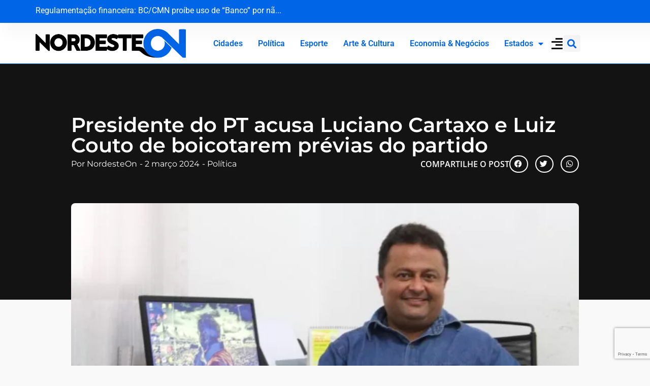

--- FILE ---
content_type: text/html; charset=UTF-8
request_url: https://nordesteon.com.br/presidente-do-pt-acusa-luciano-cartaxo-e-luiz-couto-de-boicotarem-previas-do-partido/
body_size: 105624
content:
<!doctype html>
<html lang="pt-BR" prefix="og: https://ogp.me/ns#">
<head>
	<meta charset="UTF-8">
	<meta name="viewport" content="width=device-width, initial-scale=1">
	<link rel="profile" href="https://gmpg.org/xfn/11">
		<style>img:is([sizes="auto" i], [sizes^="auto," i]) { contain-intrinsic-size: 3000px 1500px }</style>
	
<!-- Otimização para mecanismos de pesquisa pelo Rank Math - https://rankmath.com/ -->
<title>Presidente do PT acusa Luciano Cartaxo e Luiz Couto de boicotarem prévias do partido - Nordeste On</title>
<meta name="robots" content="follow, index, max-snippet:-1, max-video-preview:-1, max-image-preview:large"/>
<link rel="canonical" href="https://nordesteon.com.br/presidente-do-pt-acusa-luciano-cartaxo-e-luiz-couto-de-boicotarem-previas-do-partido/" />
<meta property="og:locale" content="pt_BR" />
<meta property="og:type" content="article" />
<meta property="og:title" content="Presidente do PT acusa Luciano Cartaxo e Luiz Couto de boicotarem prévias do partido - Nordeste On" />
<meta property="og:description" content="O diretório municipal do PT em João Pessoa deveria ter realizado na última sexta-feira (1º) uma reunião para definir o calendário das prévias internas da legenda na cidade. Dos 14 membros que compõem a executiva do diretório, apenas sete estiveram presentes à reunião convocada pelo presidente municipal Marcos Túlio. Dentre os nomes que estiveram presentes [&hellip;]" />
<meta property="og:url" content="https://nordesteon.com.br/presidente-do-pt-acusa-luciano-cartaxo-e-luiz-couto-de-boicotarem-previas-do-partido/" />
<meta property="og:site_name" content="Nordeste On" />
<meta property="article:tag" content="destaque" />
<meta property="article:section" content="Política" />
<meta property="og:image" content="https://nordesteon.com.br/wp-content/uploads/2023/10/Jackson-Macedo-750x500-1.webp" />
<meta property="og:image:secure_url" content="https://nordesteon.com.br/wp-content/uploads/2023/10/Jackson-Macedo-750x500-1.webp" />
<meta property="og:image:width" content="750" />
<meta property="og:image:height" content="500" />
<meta property="og:image:alt" content="Presidente do PT acusa Luciano Cartaxo e Luiz Couto de boicotarem prévias do partido" />
<meta property="og:image:type" content="image/webp" />
<meta property="article:published_time" content="2024-03-02T10:56:26-03:00" />
<meta name="twitter:card" content="summary_large_image" />
<meta name="twitter:title" content="Presidente do PT acusa Luciano Cartaxo e Luiz Couto de boicotarem prévias do partido - Nordeste On" />
<meta name="twitter:description" content="O diretório municipal do PT em João Pessoa deveria ter realizado na última sexta-feira (1º) uma reunião para definir o calendário das prévias internas da legenda na cidade. Dos 14 membros que compõem a executiva do diretório, apenas sete estiveram presentes à reunião convocada pelo presidente municipal Marcos Túlio. Dentre os nomes que estiveram presentes [&hellip;]" />
<meta name="twitter:image" content="https://nordesteon.com.br/wp-content/uploads/2023/10/Jackson-Macedo-750x500-1.webp" />
<meta name="twitter:label1" content="Escrito por" />
<meta name="twitter:data1" content="NordesteOn" />
<meta name="twitter:label2" content="Tempo para leitura" />
<meta name="twitter:data2" content="1 minuto" />
<script type="application/ld+json" class="rank-math-schema">{"@context":"https://schema.org","@graph":[{"@type":["Person","Organization"],"@id":"https://nordesteon.com.br/#person","name":"Nordeste On","logo":{"@type":"ImageObject","@id":"https://nordesteon.com.br/#logo","url":"https://nordesteon.com.br/wp-content/uploads/2023/05/NORDESTEON-Logo-Azul.png","contentUrl":"https://nordesteon.com.br/wp-content/uploads/2023/05/NORDESTEON-Logo-Azul.png","caption":"Nordeste On","inLanguage":"pt-BR","width":"1000","height":"191"},"image":{"@type":"ImageObject","@id":"https://nordesteon.com.br/#logo","url":"https://nordesteon.com.br/wp-content/uploads/2023/05/NORDESTEON-Logo-Azul.png","contentUrl":"https://nordesteon.com.br/wp-content/uploads/2023/05/NORDESTEON-Logo-Azul.png","caption":"Nordeste On","inLanguage":"pt-BR","width":"1000","height":"191"}},{"@type":"WebSite","@id":"https://nordesteon.com.br/#website","url":"https://nordesteon.com.br","name":"Nordeste On","alternateName":"Nordeste On","publisher":{"@id":"https://nordesteon.com.br/#person"},"inLanguage":"pt-BR"},{"@type":"ImageObject","@id":"https://nordesteon.com.br/wp-content/uploads/2023/10/Jackson-Macedo-750x500-1.webp","url":"https://nordesteon.com.br/wp-content/uploads/2023/10/Jackson-Macedo-750x500-1.webp","width":"750","height":"500","inLanguage":"pt-BR"},{"@type":"BreadcrumbList","@id":"https://nordesteon.com.br/presidente-do-pt-acusa-luciano-cartaxo-e-luiz-couto-de-boicotarem-previas-do-partido/#breadcrumb","itemListElement":[{"@type":"ListItem","position":"1","item":{"@id":"https://nordesteon.com.br","name":"In\u00edcio"}},{"@type":"ListItem","position":"2","item":{"@id":"https://nordesteon.com.br/presidente-do-pt-acusa-luciano-cartaxo-e-luiz-couto-de-boicotarem-previas-do-partido/","name":"Presidente do PT acusa Luciano Cartaxo e Luiz Couto de boicotarem pr\u00e9vias do partido"}}]},{"@type":"WebPage","@id":"https://nordesteon.com.br/presidente-do-pt-acusa-luciano-cartaxo-e-luiz-couto-de-boicotarem-previas-do-partido/#webpage","url":"https://nordesteon.com.br/presidente-do-pt-acusa-luciano-cartaxo-e-luiz-couto-de-boicotarem-previas-do-partido/","name":"Presidente do PT acusa Luciano Cartaxo e Luiz Couto de boicotarem pr\u00e9vias do partido - Nordeste On","datePublished":"2024-03-02T10:56:26-03:00","dateModified":"2024-03-02T10:56:26-03:00","isPartOf":{"@id":"https://nordesteon.com.br/#website"},"primaryImageOfPage":{"@id":"https://nordesteon.com.br/wp-content/uploads/2023/10/Jackson-Macedo-750x500-1.webp"},"inLanguage":"pt-BR","breadcrumb":{"@id":"https://nordesteon.com.br/presidente-do-pt-acusa-luciano-cartaxo-e-luiz-couto-de-boicotarem-previas-do-partido/#breadcrumb"}},{"@type":"Person","@id":"https://nordesteon.com.br/author/nordesteon/","name":"NordesteOn","url":"https://nordesteon.com.br/author/nordesteon/","image":{"@type":"ImageObject","@id":"https://secure.gravatar.com/avatar/4004370eef405d656a357f9d011a46a4ed2592bed34daa833dfb9bd6a960a349?s=96&amp;d=mm&amp;r=g","url":"https://secure.gravatar.com/avatar/4004370eef405d656a357f9d011a46a4ed2592bed34daa833dfb9bd6a960a349?s=96&amp;d=mm&amp;r=g","caption":"NordesteOn","inLanguage":"pt-BR"}},{"@type":"BlogPosting","headline":"Presidente do PT acusa Luciano Cartaxo e Luiz Couto de boicotarem pr\u00e9vias do partido - Nordeste On","datePublished":"2024-03-02T10:56:26-03:00","dateModified":"2024-03-02T10:56:26-03:00","author":{"@id":"https://nordesteon.com.br/author/nordesteon/","name":"NordesteOn"},"publisher":{"@id":"https://nordesteon.com.br/#person"},"description":"O diret\u00f3rio municipal do PT em Jo\u00e3o Pessoa deveria ter realizado na \u00faltima sexta-feira (1\u00ba) uma reuni\u00e3o para definir o calend\u00e1rio das pr\u00e9vias internas da legenda na cidade. Dos 14 membros que comp\u00f5em a executiva do diret\u00f3rio, apenas sete estiveram presentes \u00e0 reuni\u00e3o convocada pelo presidente municipal Marcos T\u00falio. Dentre os nomes que estiveram presentes est\u00e1 o vereador Marcos Henrique, mas a reuni\u00e3o n\u00e3o foi realizada, pois n\u00e3o se atingiu o qu\u00f3rum suficiente de 50% dos membros mais um.\u00a0","name":"Presidente do PT acusa Luciano Cartaxo e Luiz Couto de boicotarem pr\u00e9vias do partido - Nordeste On","@id":"https://nordesteon.com.br/presidente-do-pt-acusa-luciano-cartaxo-e-luiz-couto-de-boicotarem-previas-do-partido/#richSnippet","isPartOf":{"@id":"https://nordesteon.com.br/presidente-do-pt-acusa-luciano-cartaxo-e-luiz-couto-de-boicotarem-previas-do-partido/#webpage"},"image":{"@id":"https://nordesteon.com.br/wp-content/uploads/2023/10/Jackson-Macedo-750x500-1.webp"},"inLanguage":"pt-BR","mainEntityOfPage":{"@id":"https://nordesteon.com.br/presidente-do-pt-acusa-luciano-cartaxo-e-luiz-couto-de-boicotarem-previas-do-partido/#webpage"}}]}</script>
<!-- /Plugin de SEO Rank Math para WordPress -->

<link rel='dns-prefetch' href='//www.googletagmanager.com' />
<link rel="alternate" type="application/rss+xml" title="Feed para Nordeste On &raquo;" href="https://nordesteon.com.br/feed/" />
<link rel="alternate" type="application/rss+xml" title="Feed de comentários para Nordeste On &raquo;" href="https://nordesteon.com.br/comments/feed/" />
<link rel="alternate" type="application/rss+xml" title="Feed de comentários para Nordeste On &raquo; Presidente do PT acusa Luciano Cartaxo e Luiz Couto de boicotarem prévias do partido" href="https://nordesteon.com.br/presidente-do-pt-acusa-luciano-cartaxo-e-luiz-couto-de-boicotarem-previas-do-partido/feed/" />
<script>
window._wpemojiSettings = {"baseUrl":"https:\/\/s.w.org\/images\/core\/emoji\/16.0.1\/72x72\/","ext":".png","svgUrl":"https:\/\/s.w.org\/images\/core\/emoji\/16.0.1\/svg\/","svgExt":".svg","source":{"concatemoji":"https:\/\/nordesteon.com.br\/wp-includes\/js\/wp-emoji-release.min.js?ver=ee72f353c8adeae3153b14f6d5dd5554"}};
/*! This file is auto-generated */
!function(s,n){var o,i,e;function c(e){try{var t={supportTests:e,timestamp:(new Date).valueOf()};sessionStorage.setItem(o,JSON.stringify(t))}catch(e){}}function p(e,t,n){e.clearRect(0,0,e.canvas.width,e.canvas.height),e.fillText(t,0,0);var t=new Uint32Array(e.getImageData(0,0,e.canvas.width,e.canvas.height).data),a=(e.clearRect(0,0,e.canvas.width,e.canvas.height),e.fillText(n,0,0),new Uint32Array(e.getImageData(0,0,e.canvas.width,e.canvas.height).data));return t.every(function(e,t){return e===a[t]})}function u(e,t){e.clearRect(0,0,e.canvas.width,e.canvas.height),e.fillText(t,0,0);for(var n=e.getImageData(16,16,1,1),a=0;a<n.data.length;a++)if(0!==n.data[a])return!1;return!0}function f(e,t,n,a){switch(t){case"flag":return n(e,"\ud83c\udff3\ufe0f\u200d\u26a7\ufe0f","\ud83c\udff3\ufe0f\u200b\u26a7\ufe0f")?!1:!n(e,"\ud83c\udde8\ud83c\uddf6","\ud83c\udde8\u200b\ud83c\uddf6")&&!n(e,"\ud83c\udff4\udb40\udc67\udb40\udc62\udb40\udc65\udb40\udc6e\udb40\udc67\udb40\udc7f","\ud83c\udff4\u200b\udb40\udc67\u200b\udb40\udc62\u200b\udb40\udc65\u200b\udb40\udc6e\u200b\udb40\udc67\u200b\udb40\udc7f");case"emoji":return!a(e,"\ud83e\udedf")}return!1}function g(e,t,n,a){var r="undefined"!=typeof WorkerGlobalScope&&self instanceof WorkerGlobalScope?new OffscreenCanvas(300,150):s.createElement("canvas"),o=r.getContext("2d",{willReadFrequently:!0}),i=(o.textBaseline="top",o.font="600 32px Arial",{});return e.forEach(function(e){i[e]=t(o,e,n,a)}),i}function t(e){var t=s.createElement("script");t.src=e,t.defer=!0,s.head.appendChild(t)}"undefined"!=typeof Promise&&(o="wpEmojiSettingsSupports",i=["flag","emoji"],n.supports={everything:!0,everythingExceptFlag:!0},e=new Promise(function(e){s.addEventListener("DOMContentLoaded",e,{once:!0})}),new Promise(function(t){var n=function(){try{var e=JSON.parse(sessionStorage.getItem(o));if("object"==typeof e&&"number"==typeof e.timestamp&&(new Date).valueOf()<e.timestamp+604800&&"object"==typeof e.supportTests)return e.supportTests}catch(e){}return null}();if(!n){if("undefined"!=typeof Worker&&"undefined"!=typeof OffscreenCanvas&&"undefined"!=typeof URL&&URL.createObjectURL&&"undefined"!=typeof Blob)try{var e="postMessage("+g.toString()+"("+[JSON.stringify(i),f.toString(),p.toString(),u.toString()].join(",")+"));",a=new Blob([e],{type:"text/javascript"}),r=new Worker(URL.createObjectURL(a),{name:"wpTestEmojiSupports"});return void(r.onmessage=function(e){c(n=e.data),r.terminate(),t(n)})}catch(e){}c(n=g(i,f,p,u))}t(n)}).then(function(e){for(var t in e)n.supports[t]=e[t],n.supports.everything=n.supports.everything&&n.supports[t],"flag"!==t&&(n.supports.everythingExceptFlag=n.supports.everythingExceptFlag&&n.supports[t]);n.supports.everythingExceptFlag=n.supports.everythingExceptFlag&&!n.supports.flag,n.DOMReady=!1,n.readyCallback=function(){n.DOMReady=!0}}).then(function(){return e}).then(function(){var e;n.supports.everything||(n.readyCallback(),(e=n.source||{}).concatemoji?t(e.concatemoji):e.wpemoji&&e.twemoji&&(t(e.twemoji),t(e.wpemoji)))}))}((window,document),window._wpemojiSettings);
</script>
<style id='wp-emoji-styles-inline-css'>

	img.wp-smiley, img.emoji {
		display: inline !important;
		border: none !important;
		box-shadow: none !important;
		height: 1em !important;
		width: 1em !important;
		margin: 0 0.07em !important;
		vertical-align: -0.1em !important;
		background: none !important;
		padding: 0 !important;
	}
</style>
<link rel='stylesheet' id='wp-block-library-css' href='https://nordesteon.com.br/wp-includes/css/dist/block-library/style.min.css?ver=ee72f353c8adeae3153b14f6d5dd5554' media='all' />
<link rel='stylesheet' id='jet-engine-frontend-css' href='https://nordesteon.com.br/wp-content/plugins/jet-engine/assets/css/frontend.css?ver=3.7.6' media='all' />
<style id='global-styles-inline-css'>
:root{--wp--preset--aspect-ratio--square: 1;--wp--preset--aspect-ratio--4-3: 4/3;--wp--preset--aspect-ratio--3-4: 3/4;--wp--preset--aspect-ratio--3-2: 3/2;--wp--preset--aspect-ratio--2-3: 2/3;--wp--preset--aspect-ratio--16-9: 16/9;--wp--preset--aspect-ratio--9-16: 9/16;--wp--preset--color--black: #000000;--wp--preset--color--cyan-bluish-gray: #abb8c3;--wp--preset--color--white: #ffffff;--wp--preset--color--pale-pink: #f78da7;--wp--preset--color--vivid-red: #cf2e2e;--wp--preset--color--luminous-vivid-orange: #ff6900;--wp--preset--color--luminous-vivid-amber: #fcb900;--wp--preset--color--light-green-cyan: #7bdcb5;--wp--preset--color--vivid-green-cyan: #00d084;--wp--preset--color--pale-cyan-blue: #8ed1fc;--wp--preset--color--vivid-cyan-blue: #0693e3;--wp--preset--color--vivid-purple: #9b51e0;--wp--preset--gradient--vivid-cyan-blue-to-vivid-purple: linear-gradient(135deg,rgba(6,147,227,1) 0%,rgb(155,81,224) 100%);--wp--preset--gradient--light-green-cyan-to-vivid-green-cyan: linear-gradient(135deg,rgb(122,220,180) 0%,rgb(0,208,130) 100%);--wp--preset--gradient--luminous-vivid-amber-to-luminous-vivid-orange: linear-gradient(135deg,rgba(252,185,0,1) 0%,rgba(255,105,0,1) 100%);--wp--preset--gradient--luminous-vivid-orange-to-vivid-red: linear-gradient(135deg,rgba(255,105,0,1) 0%,rgb(207,46,46) 100%);--wp--preset--gradient--very-light-gray-to-cyan-bluish-gray: linear-gradient(135deg,rgb(238,238,238) 0%,rgb(169,184,195) 100%);--wp--preset--gradient--cool-to-warm-spectrum: linear-gradient(135deg,rgb(74,234,220) 0%,rgb(151,120,209) 20%,rgb(207,42,186) 40%,rgb(238,44,130) 60%,rgb(251,105,98) 80%,rgb(254,248,76) 100%);--wp--preset--gradient--blush-light-purple: linear-gradient(135deg,rgb(255,206,236) 0%,rgb(152,150,240) 100%);--wp--preset--gradient--blush-bordeaux: linear-gradient(135deg,rgb(254,205,165) 0%,rgb(254,45,45) 50%,rgb(107,0,62) 100%);--wp--preset--gradient--luminous-dusk: linear-gradient(135deg,rgb(255,203,112) 0%,rgb(199,81,192) 50%,rgb(65,88,208) 100%);--wp--preset--gradient--pale-ocean: linear-gradient(135deg,rgb(255,245,203) 0%,rgb(182,227,212) 50%,rgb(51,167,181) 100%);--wp--preset--gradient--electric-grass: linear-gradient(135deg,rgb(202,248,128) 0%,rgb(113,206,126) 100%);--wp--preset--gradient--midnight: linear-gradient(135deg,rgb(2,3,129) 0%,rgb(40,116,252) 100%);--wp--preset--font-size--small: 13px;--wp--preset--font-size--medium: 20px;--wp--preset--font-size--large: 36px;--wp--preset--font-size--x-large: 42px;--wp--preset--spacing--20: 0.44rem;--wp--preset--spacing--30: 0.67rem;--wp--preset--spacing--40: 1rem;--wp--preset--spacing--50: 1.5rem;--wp--preset--spacing--60: 2.25rem;--wp--preset--spacing--70: 3.38rem;--wp--preset--spacing--80: 5.06rem;--wp--preset--shadow--natural: 6px 6px 9px rgba(0, 0, 0, 0.2);--wp--preset--shadow--deep: 12px 12px 50px rgba(0, 0, 0, 0.4);--wp--preset--shadow--sharp: 6px 6px 0px rgba(0, 0, 0, 0.2);--wp--preset--shadow--outlined: 6px 6px 0px -3px rgba(255, 255, 255, 1), 6px 6px rgba(0, 0, 0, 1);--wp--preset--shadow--crisp: 6px 6px 0px rgba(0, 0, 0, 1);}:root { --wp--style--global--content-size: 800px;--wp--style--global--wide-size: 1200px; }:where(body) { margin: 0; }.wp-site-blocks > .alignleft { float: left; margin-right: 2em; }.wp-site-blocks > .alignright { float: right; margin-left: 2em; }.wp-site-blocks > .aligncenter { justify-content: center; margin-left: auto; margin-right: auto; }:where(.wp-site-blocks) > * { margin-block-start: 24px; margin-block-end: 0; }:where(.wp-site-blocks) > :first-child { margin-block-start: 0; }:where(.wp-site-blocks) > :last-child { margin-block-end: 0; }:root { --wp--style--block-gap: 24px; }:root :where(.is-layout-flow) > :first-child{margin-block-start: 0;}:root :where(.is-layout-flow) > :last-child{margin-block-end: 0;}:root :where(.is-layout-flow) > *{margin-block-start: 24px;margin-block-end: 0;}:root :where(.is-layout-constrained) > :first-child{margin-block-start: 0;}:root :where(.is-layout-constrained) > :last-child{margin-block-end: 0;}:root :where(.is-layout-constrained) > *{margin-block-start: 24px;margin-block-end: 0;}:root :where(.is-layout-flex){gap: 24px;}:root :where(.is-layout-grid){gap: 24px;}.is-layout-flow > .alignleft{float: left;margin-inline-start: 0;margin-inline-end: 2em;}.is-layout-flow > .alignright{float: right;margin-inline-start: 2em;margin-inline-end: 0;}.is-layout-flow > .aligncenter{margin-left: auto !important;margin-right: auto !important;}.is-layout-constrained > .alignleft{float: left;margin-inline-start: 0;margin-inline-end: 2em;}.is-layout-constrained > .alignright{float: right;margin-inline-start: 2em;margin-inline-end: 0;}.is-layout-constrained > .aligncenter{margin-left: auto !important;margin-right: auto !important;}.is-layout-constrained > :where(:not(.alignleft):not(.alignright):not(.alignfull)){max-width: var(--wp--style--global--content-size);margin-left: auto !important;margin-right: auto !important;}.is-layout-constrained > .alignwide{max-width: var(--wp--style--global--wide-size);}body .is-layout-flex{display: flex;}.is-layout-flex{flex-wrap: wrap;align-items: center;}.is-layout-flex > :is(*, div){margin: 0;}body .is-layout-grid{display: grid;}.is-layout-grid > :is(*, div){margin: 0;}body{padding-top: 0px;padding-right: 0px;padding-bottom: 0px;padding-left: 0px;}a:where(:not(.wp-element-button)){text-decoration: underline;}:root :where(.wp-element-button, .wp-block-button__link){background-color: #32373c;border-width: 0;color: #fff;font-family: inherit;font-size: inherit;line-height: inherit;padding: calc(0.667em + 2px) calc(1.333em + 2px);text-decoration: none;}.has-black-color{color: var(--wp--preset--color--black) !important;}.has-cyan-bluish-gray-color{color: var(--wp--preset--color--cyan-bluish-gray) !important;}.has-white-color{color: var(--wp--preset--color--white) !important;}.has-pale-pink-color{color: var(--wp--preset--color--pale-pink) !important;}.has-vivid-red-color{color: var(--wp--preset--color--vivid-red) !important;}.has-luminous-vivid-orange-color{color: var(--wp--preset--color--luminous-vivid-orange) !important;}.has-luminous-vivid-amber-color{color: var(--wp--preset--color--luminous-vivid-amber) !important;}.has-light-green-cyan-color{color: var(--wp--preset--color--light-green-cyan) !important;}.has-vivid-green-cyan-color{color: var(--wp--preset--color--vivid-green-cyan) !important;}.has-pale-cyan-blue-color{color: var(--wp--preset--color--pale-cyan-blue) !important;}.has-vivid-cyan-blue-color{color: var(--wp--preset--color--vivid-cyan-blue) !important;}.has-vivid-purple-color{color: var(--wp--preset--color--vivid-purple) !important;}.has-black-background-color{background-color: var(--wp--preset--color--black) !important;}.has-cyan-bluish-gray-background-color{background-color: var(--wp--preset--color--cyan-bluish-gray) !important;}.has-white-background-color{background-color: var(--wp--preset--color--white) !important;}.has-pale-pink-background-color{background-color: var(--wp--preset--color--pale-pink) !important;}.has-vivid-red-background-color{background-color: var(--wp--preset--color--vivid-red) !important;}.has-luminous-vivid-orange-background-color{background-color: var(--wp--preset--color--luminous-vivid-orange) !important;}.has-luminous-vivid-amber-background-color{background-color: var(--wp--preset--color--luminous-vivid-amber) !important;}.has-light-green-cyan-background-color{background-color: var(--wp--preset--color--light-green-cyan) !important;}.has-vivid-green-cyan-background-color{background-color: var(--wp--preset--color--vivid-green-cyan) !important;}.has-pale-cyan-blue-background-color{background-color: var(--wp--preset--color--pale-cyan-blue) !important;}.has-vivid-cyan-blue-background-color{background-color: var(--wp--preset--color--vivid-cyan-blue) !important;}.has-vivid-purple-background-color{background-color: var(--wp--preset--color--vivid-purple) !important;}.has-black-border-color{border-color: var(--wp--preset--color--black) !important;}.has-cyan-bluish-gray-border-color{border-color: var(--wp--preset--color--cyan-bluish-gray) !important;}.has-white-border-color{border-color: var(--wp--preset--color--white) !important;}.has-pale-pink-border-color{border-color: var(--wp--preset--color--pale-pink) !important;}.has-vivid-red-border-color{border-color: var(--wp--preset--color--vivid-red) !important;}.has-luminous-vivid-orange-border-color{border-color: var(--wp--preset--color--luminous-vivid-orange) !important;}.has-luminous-vivid-amber-border-color{border-color: var(--wp--preset--color--luminous-vivid-amber) !important;}.has-light-green-cyan-border-color{border-color: var(--wp--preset--color--light-green-cyan) !important;}.has-vivid-green-cyan-border-color{border-color: var(--wp--preset--color--vivid-green-cyan) !important;}.has-pale-cyan-blue-border-color{border-color: var(--wp--preset--color--pale-cyan-blue) !important;}.has-vivid-cyan-blue-border-color{border-color: var(--wp--preset--color--vivid-cyan-blue) !important;}.has-vivid-purple-border-color{border-color: var(--wp--preset--color--vivid-purple) !important;}.has-vivid-cyan-blue-to-vivid-purple-gradient-background{background: var(--wp--preset--gradient--vivid-cyan-blue-to-vivid-purple) !important;}.has-light-green-cyan-to-vivid-green-cyan-gradient-background{background: var(--wp--preset--gradient--light-green-cyan-to-vivid-green-cyan) !important;}.has-luminous-vivid-amber-to-luminous-vivid-orange-gradient-background{background: var(--wp--preset--gradient--luminous-vivid-amber-to-luminous-vivid-orange) !important;}.has-luminous-vivid-orange-to-vivid-red-gradient-background{background: var(--wp--preset--gradient--luminous-vivid-orange-to-vivid-red) !important;}.has-very-light-gray-to-cyan-bluish-gray-gradient-background{background: var(--wp--preset--gradient--very-light-gray-to-cyan-bluish-gray) !important;}.has-cool-to-warm-spectrum-gradient-background{background: var(--wp--preset--gradient--cool-to-warm-spectrum) !important;}.has-blush-light-purple-gradient-background{background: var(--wp--preset--gradient--blush-light-purple) !important;}.has-blush-bordeaux-gradient-background{background: var(--wp--preset--gradient--blush-bordeaux) !important;}.has-luminous-dusk-gradient-background{background: var(--wp--preset--gradient--luminous-dusk) !important;}.has-pale-ocean-gradient-background{background: var(--wp--preset--gradient--pale-ocean) !important;}.has-electric-grass-gradient-background{background: var(--wp--preset--gradient--electric-grass) !important;}.has-midnight-gradient-background{background: var(--wp--preset--gradient--midnight) !important;}.has-small-font-size{font-size: var(--wp--preset--font-size--small) !important;}.has-medium-font-size{font-size: var(--wp--preset--font-size--medium) !important;}.has-large-font-size{font-size: var(--wp--preset--font-size--large) !important;}.has-x-large-font-size{font-size: var(--wp--preset--font-size--x-large) !important;}
:root :where(.wp-block-pullquote){font-size: 1.5em;line-height: 1.6;}
</style>
<link rel='stylesheet' id='hello-elementor-css' href='https://nordesteon.com.br/wp-content/themes/hello-elementor/assets/css/reset.css?ver=3.4.4' media='all' />
<link rel='stylesheet' id='hello-elementor-theme-style-css' href='https://nordesteon.com.br/wp-content/themes/hello-elementor/assets/css/theme.css?ver=3.4.4' media='all' />
<link rel='stylesheet' id='hello-elementor-header-footer-css' href='https://nordesteon.com.br/wp-content/themes/hello-elementor/assets/css/header-footer.css?ver=3.4.4' media='all' />
<link rel='stylesheet' id='elementor-frontend-css' href='https://nordesteon.com.br/wp-content/plugins/elementor/assets/css/frontend.min.css?ver=3.32.4' media='all' />
<link rel='stylesheet' id='elementor-post-5-css' href='https://nordesteon.com.br/wp-content/uploads/elementor/css/post-5.css?ver=1763439936' media='all' />
<link rel='stylesheet' id='widget-image-css' href='https://nordesteon.com.br/wp-content/plugins/elementor/assets/css/widget-image.min.css?ver=3.32.4' media='all' />
<link rel='stylesheet' id='widget-nav-menu-css' href='https://nordesteon.com.br/wp-content/plugins/elementor-pro/assets/css/widget-nav-menu.min.css?ver=3.32.2' media='all' />
<link rel='stylesheet' id='widget-search-form-css' href='https://nordesteon.com.br/wp-content/plugins/elementor-pro/assets/css/widget-search-form.min.css?ver=3.32.2' media='all' />
<link rel='stylesheet' id='elementor-icons-shared-0-css' href='https://nordesteon.com.br/wp-content/plugins/elementor/assets/lib/font-awesome/css/fontawesome.min.css?ver=5.15.3' media='all' />
<link rel='stylesheet' id='elementor-icons-fa-solid-css' href='https://nordesteon.com.br/wp-content/plugins/elementor/assets/lib/font-awesome/css/solid.min.css?ver=5.15.3' media='all' />
<link rel='stylesheet' id='e-sticky-css' href='https://nordesteon.com.br/wp-content/plugins/elementor-pro/assets/css/modules/sticky.min.css?ver=3.32.2' media='all' />
<link rel='stylesheet' id='widget-heading-css' href='https://nordesteon.com.br/wp-content/plugins/elementor/assets/css/widget-heading.min.css?ver=3.32.4' media='all' />
<link rel='stylesheet' id='widget-form-css' href='https://nordesteon.com.br/wp-content/plugins/elementor-pro/assets/css/widget-form.min.css?ver=3.32.2' media='all' />
<link rel='stylesheet' id='widget-post-info-css' href='https://nordesteon.com.br/wp-content/plugins/elementor-pro/assets/css/widget-post-info.min.css?ver=3.32.2' media='all' />
<link rel='stylesheet' id='widget-icon-list-css' href='https://nordesteon.com.br/wp-content/plugins/elementor/assets/css/widget-icon-list.min.css?ver=3.32.4' media='all' />
<link rel='stylesheet' id='elementor-icons-fa-regular-css' href='https://nordesteon.com.br/wp-content/plugins/elementor/assets/lib/font-awesome/css/regular.min.css?ver=5.15.3' media='all' />
<link rel='stylesheet' id='widget-share-buttons-css' href='https://nordesteon.com.br/wp-content/plugins/elementor-pro/assets/css/widget-share-buttons.min.css?ver=3.32.2' media='all' />
<link rel='stylesheet' id='e-apple-webkit-css' href='https://nordesteon.com.br/wp-content/plugins/elementor/assets/css/conditionals/apple-webkit.min.css?ver=3.32.4' media='all' />
<link rel='stylesheet' id='elementor-icons-fa-brands-css' href='https://nordesteon.com.br/wp-content/plugins/elementor/assets/lib/font-awesome/css/brands.min.css?ver=5.15.3' media='all' />
<link rel='stylesheet' id='widget-divider-css' href='https://nordesteon.com.br/wp-content/plugins/elementor/assets/css/widget-divider.min.css?ver=3.32.4' media='all' />
<link rel='stylesheet' id='widget-social-css' href='https://nordesteon.com.br/wp-content/plugins/elementor-pro/assets/css/widget-social.min.css?ver=3.32.2' media='all' />
<link rel='stylesheet' id='widget-posts-css' href='https://nordesteon.com.br/wp-content/plugins/elementor-pro/assets/css/widget-posts.min.css?ver=3.32.2' media='all' />
<link rel='stylesheet' id='jet-blocks-css' href='https://nordesteon.com.br/wp-content/uploads/elementor/css/custom-jet-blocks.css?ver=1.3.20.1' media='all' />
<link rel='stylesheet' id='elementor-icons-css' href='https://nordesteon.com.br/wp-content/plugins/elementor/assets/lib/eicons/css/elementor-icons.min.css?ver=5.44.0' media='all' />
<link rel='stylesheet' id='jet-blog-css' href='https://nordesteon.com.br/wp-content/plugins/jet-blog/assets/css/jet-blog.css?ver=2.4.6' media='all' />
<link rel='stylesheet' id='elementor-post-11246-css' href='https://nordesteon.com.br/wp-content/uploads/elementor/css/post-11246.css?ver=1763439937' media='all' />
<link rel='stylesheet' id='elementor-post-11419-css' href='https://nordesteon.com.br/wp-content/uploads/elementor/css/post-11419.css?ver=1763439937' media='all' />
<link rel='stylesheet' id='elementor-post-11461-css' href='https://nordesteon.com.br/wp-content/uploads/elementor/css/post-11461.css?ver=1763439937' media='all' />
<link rel='stylesheet' id='jquery-chosen-css' href='https://nordesteon.com.br/wp-content/plugins/jet-search/assets/lib/chosen/chosen.min.css?ver=1.8.7' media='all' />
<link rel='stylesheet' id='jet-search-css' href='https://nordesteon.com.br/wp-content/plugins/jet-search/assets/css/jet-search.css?ver=3.5.14' media='all' />
<link rel='stylesheet' id='elementor-gf-local-roboto-css' href='https://nordesteon.com.br/wp-content/uploads/elementor/google-fonts/css/roboto.css?ver=1742854859' media='all' />
<link rel='stylesheet' id='elementor-gf-local-robotoslab-css' href='https://nordesteon.com.br/wp-content/uploads/elementor/google-fonts/css/robotoslab.css?ver=1742854863' media='all' />
<link rel='stylesheet' id='elementor-gf-local-poppins-css' href='https://nordesteon.com.br/wp-content/uploads/elementor/google-fonts/css/poppins.css?ver=1742854866' media='all' />
<link rel='stylesheet' id='elementor-gf-local-montserrat-css' href='https://nordesteon.com.br/wp-content/uploads/elementor/google-fonts/css/montserrat.css?ver=1742854871' media='all' />
<link rel='stylesheet' id='elementor-gf-local-opensans-css' href='https://nordesteon.com.br/wp-content/uploads/elementor/google-fonts/css/opensans.css?ver=1742854880' media='all' />
<script src="https://nordesteon.com.br/wp-includes/js/jquery/jquery.min.js?ver=3.7.1" id="jquery-core-js"></script>
<script src="https://nordesteon.com.br/wp-includes/js/jquery/jquery-migrate.min.js?ver=3.4.1" id="jquery-migrate-js"></script>
<script src="https://nordesteon.com.br/wp-includes/js/imagesloaded.min.js?ver=ee72f353c8adeae3153b14f6d5dd5554" id="imagesLoaded-js"></script>

<!-- Snippet da etiqueta do Google (gtag.js) adicionado pelo Site Kit -->
<!-- Snippet do Google Análises adicionado pelo Site Kit -->
<script src="https://www.googletagmanager.com/gtag/js?id=GT-P8QDZ2V" id="google_gtagjs-js" async></script>
<script id="google_gtagjs-js-after">
window.dataLayer = window.dataLayer || [];function gtag(){dataLayer.push(arguments);}
gtag("set","linker",{"domains":["nordesteon.com.br"]});
gtag("js", new Date());
gtag("set", "developer_id.dZTNiMT", true);
gtag("config", "GT-P8QDZ2V");
</script>
<link rel="https://api.w.org/" href="https://nordesteon.com.br/wp-json/" /><link rel="alternate" title="JSON" type="application/json" href="https://nordesteon.com.br/wp-json/wp/v2/posts/15654" /><link rel="EditURI" type="application/rsd+xml" title="RSD" href="https://nordesteon.com.br/xmlrpc.php?rsd" />

<link rel='shortlink' href='https://nordesteon.com.br/?p=15654' />
<link rel="alternate" title="oEmbed (JSON)" type="application/json+oembed" href="https://nordesteon.com.br/wp-json/oembed/1.0/embed?url=https%3A%2F%2Fnordesteon.com.br%2Fpresidente-do-pt-acusa-luciano-cartaxo-e-luiz-couto-de-boicotarem-previas-do-partido%2F" />
<link rel="alternate" title="oEmbed (XML)" type="text/xml+oembed" href="https://nordesteon.com.br/wp-json/oembed/1.0/embed?url=https%3A%2F%2Fnordesteon.com.br%2Fpresidente-do-pt-acusa-luciano-cartaxo-e-luiz-couto-de-boicotarem-previas-do-partido%2F&#038;format=xml" />
<meta name="generator" content="Site Kit by Google 1.166.0" /><meta name="generator" content="Elementor 3.32.4; features: additional_custom_breakpoints; settings: css_print_method-external, google_font-enabled, font_display-swap">
<meta name="adopt-website-id" content="c9dcae73-37a0-4ddc-a461-df5ab78f70c8" />
<script src="//tag.goadopt.io/injector.js?website_code=c9dcae73-37a0-4ddc-a461-df5ab78f70c8" 
class="adopt-injector"></script>
			<style>
				.e-con.e-parent:nth-of-type(n+4):not(.e-lazyloaded):not(.e-no-lazyload),
				.e-con.e-parent:nth-of-type(n+4):not(.e-lazyloaded):not(.e-no-lazyload) * {
					background-image: none !important;
				}
				@media screen and (max-height: 1024px) {
					.e-con.e-parent:nth-of-type(n+3):not(.e-lazyloaded):not(.e-no-lazyload),
					.e-con.e-parent:nth-of-type(n+3):not(.e-lazyloaded):not(.e-no-lazyload) * {
						background-image: none !important;
					}
				}
				@media screen and (max-height: 640px) {
					.e-con.e-parent:nth-of-type(n+2):not(.e-lazyloaded):not(.e-no-lazyload),
					.e-con.e-parent:nth-of-type(n+2):not(.e-lazyloaded):not(.e-no-lazyload) * {
						background-image: none !important;
					}
				}
			</style>
			<link rel="icon" href="https://nordesteon.com.br/wp-content/uploads/2023/05/icon-nordeste-on-azul-150x150.png" sizes="32x32" />
<link rel="icon" href="https://nordesteon.com.br/wp-content/uploads/2023/05/icon-nordeste-on-azul-300x300.png" sizes="192x192" />
<link rel="apple-touch-icon" href="https://nordesteon.com.br/wp-content/uploads/2023/05/icon-nordeste-on-azul-300x300.png" />
<meta name="msapplication-TileImage" content="https://nordesteon.com.br/wp-content/uploads/2023/05/icon-nordeste-on-azul-300x300.png" />
</head>
<body class="wp-singular post-template-default single single-post postid-15654 single-format-standard wp-custom-logo wp-embed-responsive wp-theme-hello-elementor hello-elementor-default elementor-default elementor-template-full-width elementor-kit-5 elementor-page-11461">


<a class="skip-link screen-reader-text" href="#content">Ir para o conteúdo</a>

		<header data-elementor-type="header" data-elementor-id="11246" class="elementor elementor-11246 elementor-location-header" data-elementor-post-type="elementor_library">
			<div class="elementor-element elementor-element-22d5064b e-flex e-con-boxed e-con e-parent" data-id="22d5064b" data-element_type="container" data-settings="{&quot;background_background&quot;:&quot;classic&quot;,&quot;jet_parallax_layout_list&quot;:[]}">
					<div class="e-con-inner">
				<div class="elementor-element elementor-element-2606724 elementor-widget__width-initial elementor-widget elementor-widget-jet-blog-text-ticker" data-id="2606724" data-element_type="widget" data-widget_type="jet-blog-text-ticker.default">
				<div class="elementor-widget-container">
					<div class="elementor-jet-blog-text-ticker jet-blog"><div class="jet-text-ticker">
			<div class="jet-text-ticker__posts-wrap">
		<div class="jet-text-ticker__posts" data-slider-atts='{"slidesToShow":1,  "slidesToScroll":1,  "fade":true,  "arrows":false,  "prevArrow":"<i class=\"jet-arrow-prev jet-blog-arrow\"><svg width=\"24\" height=\"24\" viewBox=\"0 0 24 24\" fill=\"none\" xmlns=\"http:\/\/www.w3.org\/2000\/svg\"><path d=\"M12 3.7249L13.675 5.4249L8.25 10.8249L20.275 10.8249L20.275 13.1749L8.24999 13.1749L13.675 18.5999L12 20.2749L3.725 11.9999L12 3.7249Z\" fill=\"#0F172A\"\/><\/svg><\/i>",  "nextArrow":"<i class=\"jet-arrow-next jet-blog-arrow\"><svg width=\"24\" height=\"24\" viewBox=\"0 0 24 24\" fill=\"none\" xmlns=\"http:\/\/www.w3.org\/2000\/svg\"><path d=\"M12 20.2751L10.325 18.5751L15.75 13.1751H3.72501V10.8251H15.75L10.325 5.4001L12 3.7251L20.275 12.0001L12 20.2751Z\" fill=\"#0F172A\"\/><\/svg><\/i>",  "autoplay":true,  "autoplaySpeed":10000}' dir="ltr" data-typing="1">				<div class="jet-text-ticker__item">
					<div class="jet-text-ticker__item-content jet-use-typing">
																								<div class="jet-text-ticker__item-typed-wrap">
							<a href="https://nordesteon.com.br/regulamentacao-financeira-bc-cmn-proibe-uso-de-banco-por-nao-licenciados/" class="jet-text-ticker__item-typed"><span class="jet-text-ticker__item-typed-inner" data-typing-text="Regulamentação financeira: BC/CMN proíbe uso de &#8220;Banco&#8221; por não licenciados">Regulamentação financeira: BC/CMN proíbe uso de &#8220;Banco&#8221; por não licenciados</span></a>						</div>
					</div>
				</div>
								<div class="jet-text-ticker__item">
					<div class="jet-text-ticker__item-content jet-use-typing">
																								<div class="jet-text-ticker__item-typed-wrap">
							<a href="https://nordesteon.com.br/nepotismo-a-prova-mp-da-paraiba-recomenda-anulacao-de-concurso-em-cubati-apos-aval-de-vice-prefeita-e-aliados/" class="jet-text-ticker__item-typed"><span class="jet-text-ticker__item-typed-inner" data-typing-text="Nepotismo à prova: MP da Paraíba recomenda anulação de concurso em Cubati após aval de  vice-prefeita e aliados">Nepotismo à prova: MP da Paraíba recomenda anulação de concurso em Cubati após aval de  vice-prefeita e aliados</span></a>						</div>
					</div>
				</div>
								<div class="jet-text-ticker__item">
					<div class="jet-text-ticker__item-content jet-use-typing">
																								<div class="jet-text-ticker__item-typed-wrap">
							<a href="https://nordesteon.com.br/tragedia-no-treino-corredora-sofre-parada-cardiaca-no-jardim-de-alah-na-bahia/" class="jet-text-ticker__item-typed"><span class="jet-text-ticker__item-typed-inner" data-typing-text="​Tragédia no treino: corredora sofre parada cardíaca no Jardim de Alah na Bahia">​Tragédia no treino: corredora sofre parada cardíaca no Jardim de Alah na Bahia</span></a>						</div>
					</div>
				</div>
								<div class="jet-text-ticker__item">
					<div class="jet-text-ticker__item-content jet-use-typing">
																								<div class="jet-text-ticker__item-typed-wrap">
							<a href="https://nordesteon.com.br/o-magnata-e-a-marquesa-xavier-niel-tira-o-chapeu-e-a-carteira-para-a-historia-de-versalhes/" class="jet-text-ticker__item-typed"><span class="jet-text-ticker__item-typed-inner" data-typing-text="O Magnata e a Marquesa: Xavier Niel tira o chapéu (e a carteira) para a história de Versalhes">O Magnata e a Marquesa: Xavier Niel tira o chapéu (e a carteira) para a história de Versalhes</span></a>						</div>
					</div>
				</div>
				</div>
	</div>
</div></div>				</div>
				</div>
					</div>
				</div>
		<div class="elementor-element elementor-element-7f1309ea e-flex e-con-boxed e-con e-parent" data-id="7f1309ea" data-element_type="container" data-settings="{&quot;background_background&quot;:&quot;classic&quot;,&quot;sticky&quot;:&quot;top&quot;,&quot;jet_parallax_layout_list&quot;:[],&quot;sticky_on&quot;:[&quot;desktop&quot;,&quot;tablet&quot;,&quot;mobile&quot;],&quot;sticky_offset&quot;:0,&quot;sticky_effects_offset&quot;:0,&quot;sticky_anchor_link_offset&quot;:0}">
					<div class="e-con-inner">
				<div class="elementor-element elementor-element-22af994 elementor-widget__width-initial elementor-widget elementor-widget-theme-site-logo elementor-widget-image" data-id="22af994" data-element_type="widget" data-widget_type="theme-site-logo.default">
				<div class="elementor-widget-container">
											<a href="https://nordesteon.com.br">
			<img width="1000" height="191" src="https://nordesteon.com.br/wp-content/webp-express/webp-images/doc-root/wp-content/uploads/2023/05/NORDESTEON-Logo-Azul.png.webp" class="attachment-full size-full wp-image-14419" alt="" srcset="https://nordesteon.com.br/wp-content/webp-express/webp-images/doc-root/wp-content/uploads/2023/05/NORDESTEON-Logo-Azul.png.webp 1000w,  https://nordesteon.com.br/wp-content/webp-express/webp-images/doc-root/wp-content/uploads/2023/05/NORDESTEON-Logo-Azul-300x57.png.webp 300w,  https://nordesteon.com.br/wp-content/webp-express/webp-images/doc-root/wp-content/uploads/2023/05/NORDESTEON-Logo-Azul-768x147.png.webp 768w" sizes="(max-width: 1000px) 100vw, 1000px" />				</a>
											</div>
				</div>
				<div class="elementor-element elementor-element-3e48a90 elementor-nav-menu__align-end elementor-widget__width-initial elementor-hidden-tablet elementor-hidden-mobile elementor-nav-menu--dropdown-tablet elementor-nav-menu__text-align-aside elementor-nav-menu--toggle elementor-nav-menu--burger elementor-widget elementor-widget-nav-menu" data-id="3e48a90" data-element_type="widget" data-settings="{&quot;layout&quot;:&quot;horizontal&quot;,&quot;submenu_icon&quot;:{&quot;value&quot;:&quot;&lt;i class=\&quot;fas fa-caret-down\&quot; aria-hidden=\&quot;true\&quot;&gt;&lt;\/i&gt;&quot;,&quot;library&quot;:&quot;fa-solid&quot;},&quot;toggle&quot;:&quot;burger&quot;}" data-widget_type="nav-menu.default">
				<div class="elementor-widget-container">
								<nav aria-label="Menu" class="elementor-nav-menu--main elementor-nav-menu__container elementor-nav-menu--layout-horizontal e--pointer-text e--animation-grow">
				<ul id="menu-1-3e48a90" class="elementor-nav-menu"><li class="menu-item menu-item-type-taxonomy menu-item-object-category menu-item-11751"><a href="https://nordesteon.com.br/category/cidades/" class="elementor-item">Cidades</a></li>
<li class="menu-item menu-item-type-taxonomy menu-item-object-category current-post-ancestor current-menu-parent current-post-parent menu-item-11755"><a href="https://nordesteon.com.br/category/politica/" class="elementor-item">Política</a></li>
<li class="menu-item menu-item-type-taxonomy menu-item-object-category menu-item-11753"><a href="https://nordesteon.com.br/category/esporte/" class="elementor-item">Esporte</a></li>
<li class="menu-item menu-item-type-taxonomy menu-item-object-category menu-item-11752"><a href="https://nordesteon.com.br/category/arte-cultura/" class="elementor-item">Arte &amp; Cultura</a></li>
<li class="menu-item menu-item-type-taxonomy menu-item-object-category menu-item-12845"><a href="https://nordesteon.com.br/category/economia-negocios/" class="elementor-item">Economia &amp; Negócios</a></li>
<li class="menu-item menu-item-type-custom menu-item-object-custom menu-item-has-children menu-item-12206"><a href="#" class="elementor-item elementor-item-anchor">Estados</a>
<ul class="sub-menu elementor-nav-menu--dropdown">
	<li class="menu-item menu-item-type-taxonomy menu-item-object-category menu-item-12207"><a href="https://nordesteon.com.br/category/estados/alagoas/" class="elementor-sub-item">Alagoas</a></li>
	<li class="menu-item menu-item-type-taxonomy menu-item-object-category menu-item-12208"><a href="https://nordesteon.com.br/category/estados/bahia/" class="elementor-sub-item">Bahia</a></li>
	<li class="menu-item menu-item-type-taxonomy menu-item-object-category menu-item-12209"><a href="https://nordesteon.com.br/category/estados/ceara/" class="elementor-sub-item">Ceará</a></li>
	<li class="menu-item menu-item-type-taxonomy menu-item-object-category menu-item-12210"><a href="https://nordesteon.com.br/category/estados/maranhao/" class="elementor-sub-item">Maranhão</a></li>
	<li class="menu-item menu-item-type-taxonomy menu-item-object-category menu-item-12211"><a href="https://nordesteon.com.br/category/estados/paraiba/" class="elementor-sub-item">Paraíba</a></li>
	<li class="menu-item menu-item-type-taxonomy menu-item-object-category menu-item-12212"><a href="https://nordesteon.com.br/category/estados/pernambuco/" class="elementor-sub-item">Pernambuco</a></li>
	<li class="menu-item menu-item-type-taxonomy menu-item-object-category menu-item-12213"><a href="https://nordesteon.com.br/category/estados/piaui/" class="elementor-sub-item">Piauí</a></li>
	<li class="menu-item menu-item-type-taxonomy menu-item-object-category menu-item-12214"><a href="https://nordesteon.com.br/category/estados/rio-grande-do-norte/" class="elementor-sub-item">Rio Grande do Norte</a></li>
	<li class="menu-item menu-item-type-taxonomy menu-item-object-category menu-item-12215"><a href="https://nordesteon.com.br/category/estados/sergipe/" class="elementor-sub-item">Sergipe</a></li>
</ul>
</li>
</ul>			</nav>
					<div class="elementor-menu-toggle" role="button" tabindex="0" aria-label="Alternar menu" aria-expanded="false">
			<i aria-hidden="true" role="presentation" class="elementor-menu-toggle__icon--open eicon-menu-bar"></i><i aria-hidden="true" role="presentation" class="elementor-menu-toggle__icon--close eicon-close"></i>		</div>
					<nav class="elementor-nav-menu--dropdown elementor-nav-menu__container" aria-hidden="true">
				<ul id="menu-2-3e48a90" class="elementor-nav-menu"><li class="menu-item menu-item-type-taxonomy menu-item-object-category menu-item-11751"><a href="https://nordesteon.com.br/category/cidades/" class="elementor-item" tabindex="-1">Cidades</a></li>
<li class="menu-item menu-item-type-taxonomy menu-item-object-category current-post-ancestor current-menu-parent current-post-parent menu-item-11755"><a href="https://nordesteon.com.br/category/politica/" class="elementor-item" tabindex="-1">Política</a></li>
<li class="menu-item menu-item-type-taxonomy menu-item-object-category menu-item-11753"><a href="https://nordesteon.com.br/category/esporte/" class="elementor-item" tabindex="-1">Esporte</a></li>
<li class="menu-item menu-item-type-taxonomy menu-item-object-category menu-item-11752"><a href="https://nordesteon.com.br/category/arte-cultura/" class="elementor-item" tabindex="-1">Arte &amp; Cultura</a></li>
<li class="menu-item menu-item-type-taxonomy menu-item-object-category menu-item-12845"><a href="https://nordesteon.com.br/category/economia-negocios/" class="elementor-item" tabindex="-1">Economia &amp; Negócios</a></li>
<li class="menu-item menu-item-type-custom menu-item-object-custom menu-item-has-children menu-item-12206"><a href="#" class="elementor-item elementor-item-anchor" tabindex="-1">Estados</a>
<ul class="sub-menu elementor-nav-menu--dropdown">
	<li class="menu-item menu-item-type-taxonomy menu-item-object-category menu-item-12207"><a href="https://nordesteon.com.br/category/estados/alagoas/" class="elementor-sub-item" tabindex="-1">Alagoas</a></li>
	<li class="menu-item menu-item-type-taxonomy menu-item-object-category menu-item-12208"><a href="https://nordesteon.com.br/category/estados/bahia/" class="elementor-sub-item" tabindex="-1">Bahia</a></li>
	<li class="menu-item menu-item-type-taxonomy menu-item-object-category menu-item-12209"><a href="https://nordesteon.com.br/category/estados/ceara/" class="elementor-sub-item" tabindex="-1">Ceará</a></li>
	<li class="menu-item menu-item-type-taxonomy menu-item-object-category menu-item-12210"><a href="https://nordesteon.com.br/category/estados/maranhao/" class="elementor-sub-item" tabindex="-1">Maranhão</a></li>
	<li class="menu-item menu-item-type-taxonomy menu-item-object-category menu-item-12211"><a href="https://nordesteon.com.br/category/estados/paraiba/" class="elementor-sub-item" tabindex="-1">Paraíba</a></li>
	<li class="menu-item menu-item-type-taxonomy menu-item-object-category menu-item-12212"><a href="https://nordesteon.com.br/category/estados/pernambuco/" class="elementor-sub-item" tabindex="-1">Pernambuco</a></li>
	<li class="menu-item menu-item-type-taxonomy menu-item-object-category menu-item-12213"><a href="https://nordesteon.com.br/category/estados/piaui/" class="elementor-sub-item" tabindex="-1">Piauí</a></li>
	<li class="menu-item menu-item-type-taxonomy menu-item-object-category menu-item-12214"><a href="https://nordesteon.com.br/category/estados/rio-grande-do-norte/" class="elementor-sub-item" tabindex="-1">Rio Grande do Norte</a></li>
	<li class="menu-item menu-item-type-taxonomy menu-item-object-category menu-item-12215"><a href="https://nordesteon.com.br/category/estados/sergipe/" class="elementor-sub-item" tabindex="-1">Sergipe</a></li>
</ul>
</li>
</ul>			</nav>
						</div>
				</div>
				<div class="elementor-element elementor-element-6ad27fb elementor-widget-tablet__width-initial elementor-view-default elementor-widget elementor-widget-icon" data-id="6ad27fb" data-element_type="widget" data-widget_type="icon.default">
				<div class="elementor-widget-container">
							<div class="elementor-icon-wrapper">
			<a class="elementor-icon" href="#elementor-action%3Aaction%3Dpopup%3Aopen%26settings%3DeyJpZCI6IjExNzQ1IiwidG9nZ2xlIjpmYWxzZX0%3D">
			<i aria-hidden="true" class="fas fa-align-right"></i>			</a>
		</div>
						</div>
				</div>
				<div class="elementor-element elementor-element-a9890aa elementor-search-form--skin-full_screen elementor-widget elementor-widget-search-form" data-id="a9890aa" data-element_type="widget" data-settings="{&quot;skin&quot;:&quot;full_screen&quot;}" data-widget_type="search-form.default">
				<div class="elementor-widget-container">
							<search role="search">
			<form class="elementor-search-form" action="https://nordesteon.com.br" method="get">
												<div class="elementor-search-form__toggle" role="button" tabindex="0" aria-label="Pesquisar">
					<i aria-hidden="true" class="fas fa-search"></i>				</div>
								<div class="elementor-search-form__container">
					<label class="elementor-screen-only" for="elementor-search-form-a9890aa">Pesquisar</label>

					
					<input id="elementor-search-form-a9890aa" placeholder="Pesquisar..." class="elementor-search-form__input" type="search" name="s" value="">
					
					
										<div class="dialog-lightbox-close-button dialog-close-button" role="button" tabindex="0" aria-label="Feche esta caixa de pesquisa.">
						<i aria-hidden="true" class="eicon-close"></i>					</div>
									</div>
			</form>
		</search>
						</div>
				</div>
					</div>
				</div>
				</header>
				<div data-elementor-type="single-post" data-elementor-id="11461" class="elementor elementor-11461 elementor-location-single post-15654 post type-post status-publish format-standard has-post-thumbnail hentry category-politica tag-destaque" data-elementor-post-type="elementor_library">
			<div class="elementor-element elementor-element-7f31f1bd e-flex e-con-boxed e-con e-parent" data-id="7f31f1bd" data-element_type="container" data-settings="{&quot;background_background&quot;:&quot;classic&quot;,&quot;jet_parallax_layout_list&quot;:[]}">
					<div class="e-con-inner">
				<div class="elementor-element elementor-element-142d59f5 elementor-widget elementor-widget-theme-post-title elementor-page-title elementor-widget-heading" data-id="142d59f5" data-element_type="widget" data-widget_type="theme-post-title.default">
				<div class="elementor-widget-container">
					<h1 class="elementor-heading-title elementor-size-default">Presidente do PT acusa Luciano Cartaxo e Luiz Couto de boicotarem prévias do partido</h1>				</div>
				</div>
		<div class="elementor-element elementor-element-42f2a9fd e-flex e-con-boxed e-con e-child" data-id="42f2a9fd" data-element_type="container" data-settings="{&quot;jet_parallax_layout_list&quot;:[]}">
					<div class="e-con-inner">
				<div class="elementor-element elementor-element-5276d5b4 elementor-mobile-align-center elementor-widget-mobile__width-inherit elementor-widget elementor-widget-post-info" data-id="5276d5b4" data-element_type="widget" data-widget_type="post-info.default">
				<div class="elementor-widget-container">
							<ul class="elementor-inline-items elementor-icon-list-items elementor-post-info">
								<li class="elementor-icon-list-item elementor-repeater-item-ee7e759 elementor-inline-item" itemprop="author">
													<span class="elementor-icon-list-text elementor-post-info__item elementor-post-info__item--type-author">
							<span class="elementor-post-info__item-prefix">Por</span>
										NordesteOn					</span>
								</li>
				<li class="elementor-icon-list-item elementor-repeater-item-229efd9 elementor-inline-item" itemprop="datePublished">
													<span class="elementor-icon-list-text elementor-post-info__item elementor-post-info__item--type-date">
							<span class="elementor-post-info__item-prefix">-</span>
										<time>2 março 2024</time>					</span>
								</li>
				<li class="elementor-icon-list-item elementor-repeater-item-9c7caf2 elementor-inline-item" itemprop="about">
													<span class="elementor-icon-list-text elementor-post-info__item elementor-post-info__item--type-terms">
							<span class="elementor-post-info__item-prefix">- </span>
										<span class="elementor-post-info__terms-list">
				<span class="elementor-post-info__terms-list-item">Política</span>				</span>
					</span>
								</li>
				</ul>
						</div>
				</div>
				<div class="elementor-element elementor-element-3cec3e49 elementor-widget elementor-widget-heading" data-id="3cec3e49" data-element_type="widget" data-widget_type="heading.default">
				<div class="elementor-widget-container">
					<h2 class="elementor-heading-title elementor-size-default">Compartilhe o Post</h2>				</div>
				</div>
				<div class="elementor-element elementor-element-4cbe2c3a elementor-share-buttons--view-icon elementor-share-buttons--skin-framed elementor-share-buttons--shape-circle elementor-share-buttons--color-custom elementor-grid-0 elementor-widget elementor-widget-share-buttons" data-id="4cbe2c3a" data-element_type="widget" data-widget_type="share-buttons.default">
				<div class="elementor-widget-container">
							<div class="elementor-grid" role="list">
								<div class="elementor-grid-item" role="listitem">
						<div class="elementor-share-btn elementor-share-btn_facebook" role="button" tabindex="0" aria-label="Compartilhar no facebook">
															<span class="elementor-share-btn__icon">
								<i class="fab fa-facebook" aria-hidden="true"></i>							</span>
																				</div>
					</div>
									<div class="elementor-grid-item" role="listitem">
						<div class="elementor-share-btn elementor-share-btn_twitter" role="button" tabindex="0" aria-label="Compartilhar no twitter">
															<span class="elementor-share-btn__icon">
								<i class="fab fa-twitter" aria-hidden="true"></i>							</span>
																				</div>
					</div>
									<div class="elementor-grid-item" role="listitem">
						<div class="elementor-share-btn elementor-share-btn_whatsapp" role="button" tabindex="0" aria-label="Compartilhar no whatsapp">
															<span class="elementor-share-btn__icon">
								<i class="fab fa-whatsapp" aria-hidden="true"></i>							</span>
																				</div>
					</div>
						</div>
						</div>
				</div>
					</div>
				</div>
					</div>
				</div>
		<div class="elementor-element elementor-element-6360ab02 e-flex e-con-boxed e-con e-parent" data-id="6360ab02" data-element_type="container" data-settings="{&quot;jet_parallax_layout_list&quot;:[]}">
					<div class="e-con-inner">
		<div class="elementor-element elementor-element-6aa24a75 e-flex e-con-boxed e-con e-child" data-id="6aa24a75" data-element_type="container" data-settings="{&quot;jet_parallax_layout_list&quot;:[]}">
					<div class="e-con-inner">
				<div class="elementor-element elementor-element-1e4a644c elementor-widget elementor-widget-image" data-id="1e4a644c" data-element_type="widget" data-widget_type="image.default">
				<div class="elementor-widget-container">
												<figure class="wp-caption">
										<img width="750" height="500" src="https://nordesteon.com.br/wp-content/uploads/2023/10/Jackson-Macedo-750x500-1.webp" class="attachment-full size-full wp-image-14003" alt="" srcset="https://nordesteon.com.br/wp-content/uploads/2023/10/Jackson-Macedo-750x500-1.webp 750w,   https://nordesteon.com.br/wp-content/uploads/2023/10/Jackson-Macedo-750x500-1-300x200.webp 300w" sizes="(max-width: 750px) 100vw, 750px" />											<figcaption class="widget-image-caption wp-caption-text">Reprodução/PT</figcaption>
										</figure>
									</div>
				</div>
					</div>
				</div>
					</div>
				</div>
		<div class="elementor-element elementor-element-422bf8f2 e-flex e-con-boxed e-con e-parent" data-id="422bf8f2" data-element_type="container" data-settings="{&quot;jet_parallax_layout_list&quot;:[]}">
					<div class="e-con-inner">
		<div class="elementor-element elementor-element-5c6b67df e-flex e-con-boxed e-con e-child" data-id="5c6b67df" data-element_type="container" data-settings="{&quot;jet_parallax_layout_list&quot;:[]}">
					<div class="e-con-inner">
				<div class="elementor-element elementor-element-47a45392 elementor-widget elementor-widget-theme-post-content" data-id="47a45392" data-element_type="widget" data-widget_type="theme-post-content.default">
				<div class="elementor-widget-container">
					<p><span data-contrast="none">O diretório municipal do PT em João Pessoa deveria ter realizado na última sexta-feira (1º) uma reunião para definir o calendário das prévias internas da legenda na cidade. Dos 14 membros que compõem a executiva do diretório, apenas sete estiveram presentes à reunião convocada pelo presidente municipal Marcos Túlio. Dentre os nomes que estiveram presentes está o vereador Marcos Henrique, mas a reunião não foi realizada, pois não se atingiu o quórum suficiente de 50% dos membros mais um.</span><span data-ccp-props="{&quot;201341983&quot;:0,&quot;335559739&quot;:160,&quot;335559740&quot;:259}"> </span></p>
<p><span data-contrast="none">A falta de quórum na reunião foi fruto de um boicote executado pelos grupos do deputado estadual Luciano Cartaxo e do deputado federal Luiz Couto e o ex-presidente do PT de João Pessoa, Antônio Barbosa. </span><span data-ccp-props="{&quot;201341983&quot;:0,&quot;335559739&quot;:160,&quot;335559740&quot;:259}"> </span></p>
<p><span data-contrast="none">O presidente estadual do PT na Paraíba, Jackson Macêdo comentou o ato realizado pelos correligionários. Jackson criticou a postura do deputado Luciano Cartaxo, acusando o parlamentar de apenas se utilizar da estrutura partidária petista para dar fôlego a um projeto político pessoal.</span><span data-ccp-props="{&quot;201341983&quot;:0,&quot;335559739&quot;:160,&quot;335559740&quot;:259}"> </span></p>
<p><span data-contrast="none">“O que aconteceu ontem foi desrespeitoso com o PT e com as regras do PT. Um absurdo! Esvaziaram o quórum de uma reunião que já estava marcada com a direção nacional. Ou seja, estão com medo das prévias. Ele usa o PT para um projeto pessoal, ele está pouco se lixando para o PT. Para ele o PT é um trampolim ou uma escada para um projeto pessoal”, afirmou o dirigente petista.</span><span data-ccp-props="{&quot;201341983&quot;:0,&quot;335559739&quot;:160,&quot;335559740&quot;:259}"> </span></p>
<p><span data-contrast="none">Jackson garantiu que a direção municipal do PT da Capital tomará as medidas cabíveis para garantir que a reunião aconteça e se defina o calendário das prévias. O petista concluiu afirmando que Luciano Cartaxo tem medo de que as prévias sejam realizadas pela certeza de que será derrotado no processo interno do partido e que por isso busca “ganhar no tapetão”. </span><span data-ccp-props="{&quot;201341983&quot;:0,&quot;335559739&quot;:160,&quot;335559740&quot;:259}"> </span></p>
				</div>
				</div>
		<div class="elementor-element elementor-element-63025cc8 e-flex e-con-boxed e-con e-child" data-id="63025cc8" data-element_type="container" data-settings="{&quot;jet_parallax_layout_list&quot;:[]}">
					<div class="e-con-inner">
				<div class="elementor-element elementor-element-3c3dcff6 elementor-widget elementor-widget-heading" data-id="3c3dcff6" data-element_type="widget" data-widget_type="heading.default">
				<div class="elementor-widget-container">
					<h2 class="elementor-heading-title elementor-size-default">Compartilhe o Post</h2>				</div>
				</div>
				<div class="elementor-element elementor-element-6017b4e elementor-share-buttons--view-icon elementor-share-buttons--skin-framed elementor-share-buttons--shape-circle elementor-share-buttons--color-custom elementor-grid-0 elementor-widget elementor-widget-share-buttons" data-id="6017b4e" data-element_type="widget" data-widget_type="share-buttons.default">
				<div class="elementor-widget-container">
							<div class="elementor-grid" role="list">
								<div class="elementor-grid-item" role="listitem">
						<div class="elementor-share-btn elementor-share-btn_facebook" role="button" tabindex="0" aria-label="Compartilhar no facebook">
															<span class="elementor-share-btn__icon">
								<i class="fab fa-facebook" aria-hidden="true"></i>							</span>
																				</div>
					</div>
									<div class="elementor-grid-item" role="listitem">
						<div class="elementor-share-btn elementor-share-btn_twitter" role="button" tabindex="0" aria-label="Compartilhar no twitter">
															<span class="elementor-share-btn__icon">
								<i class="fab fa-twitter" aria-hidden="true"></i>							</span>
																				</div>
					</div>
									<div class="elementor-grid-item" role="listitem">
						<div class="elementor-share-btn elementor-share-btn_whatsapp" role="button" tabindex="0" aria-label="Compartilhar no whatsapp">
															<span class="elementor-share-btn__icon">
								<i class="fab fa-whatsapp" aria-hidden="true"></i>							</span>
																				</div>
					</div>
						</div>
						</div>
				</div>
					</div>
				</div>
				<div class="elementor-element elementor-element-61773c94 elementor-widget-divider--view-line elementor-widget elementor-widget-divider" data-id="61773c94" data-element_type="widget" data-widget_type="divider.default">
				<div class="elementor-widget-container">
							<div class="elementor-divider">
			<span class="elementor-divider-separator">
						</span>
		</div>
						</div>
				</div>
				<div class="elementor-element elementor-element-307d2bec elementor-widget elementor-widget-facebook-comments" data-id="307d2bec" data-element_type="widget" data-widget_type="facebook-comments.default">
				<div class="elementor-widget-container">
							<div class="elementor-facebook-widget fb-comments" data-href="https://nordesteon.com.br?p=15654" data-width="100%" data-numposts="10" data-order-by="social" style="min-height: 1px"></div>
						</div>
				</div>
				<div class="elementor-element elementor-element-5b785c9 elementor-widget elementor-widget-heading" data-id="5b785c9" data-element_type="widget" data-widget_type="heading.default">
				<div class="elementor-widget-container">
					<h2 class="elementor-heading-title elementor-size-default">Mais do Nordeste <font color="#0065e7">On.</font>
</h2>				</div>
				</div>
				<div class="elementor-element elementor-element-b12266d elementor-grid-3 elementor-grid-tablet-2 elementor-grid-mobile-1 elementor-posts--thumbnail-top elementor-card-shadow-yes elementor-posts__hover-gradient elementor-widget elementor-widget-posts" data-id="b12266d" data-element_type="widget" data-settings="{&quot;cards_row_gap&quot;:{&quot;unit&quot;:&quot;px&quot;,&quot;size&quot;:20,&quot;sizes&quot;:[]},&quot;cards_columns&quot;:&quot;3&quot;,&quot;cards_columns_tablet&quot;:&quot;2&quot;,&quot;cards_columns_mobile&quot;:&quot;1&quot;,&quot;cards_row_gap_tablet&quot;:{&quot;unit&quot;:&quot;px&quot;,&quot;size&quot;:&quot;&quot;,&quot;sizes&quot;:[]},&quot;cards_row_gap_mobile&quot;:{&quot;unit&quot;:&quot;px&quot;,&quot;size&quot;:&quot;&quot;,&quot;sizes&quot;:[]}}" data-widget_type="posts.cards">
				<div class="elementor-widget-container">
							<div class="elementor-posts-container elementor-posts elementor-posts--skin-cards elementor-grid" role="list">
				<article class="elementor-post elementor-grid-item post-22144 post type-post status-publish format-standard has-post-thumbnail hentry category-brasil category-cidades category-noticias tag-destaque tag-post-destaque" role="listitem">
			<div class="elementor-post__card">
				<a class="elementor-post__thumbnail__link" href="https://nordesteon.com.br/regulamentacao-financeira-bc-cmn-proibe-uso-de-banco-por-nao-licenciados/" tabindex="-1" ><div class="elementor-post__thumbnail"><img width="300" height="218" src="https://nordesteon.com.br/wp-content/webp-express/webp-images/doc-root/wp-content/uploads/2025/11/1746627742-mao-segurando-cartao-nubank-ptbr-hero-product-mobile-300x218.jpg.webp" class="attachment-medium size-medium wp-image-22145" alt="" decoding="async" srcset="https://nordesteon.com.br/wp-content/webp-express/webp-images/doc-root/wp-content/uploads/2025/11/1746627742-mao-segurando-cartao-nubank-ptbr-hero-product-mobile-300x218.jpg.webp 300w,  https://nordesteon.com.br/wp-content/webp-express/webp-images/doc-root/wp-content/uploads/2025/11/1746627742-mao-segurando-cartao-nubank-ptbr-hero-product-mobile-768x558.jpg.webp 768w,  https://nordesteon.com.br/wp-content/webp-express/webp-images/doc-root/wp-content/uploads/2025/11/1746627742-mao-segurando-cartao-nubank-ptbr-hero-product-mobile.jpg.webp 1000w" sizes="(max-width: 300px) 100vw, 300px" /></div></a>
				<div class="elementor-post__badge">Brasil</div>
				<div class="elementor-post__text">
				<h3 class="elementor-post__title">
			<a href="https://nordesteon.com.br/regulamentacao-financeira-bc-cmn-proibe-uso-de-banco-por-nao-licenciados/" >
				Regulamentação financeira: BC/CMN proíbe uso de &#8220;Banco&#8221; por não licenciados			</a>
		</h3>
		
		<a class="elementor-post__read-more" href="https://nordesteon.com.br/regulamentacao-financeira-bc-cmn-proibe-uso-de-banco-por-nao-licenciados/" aria-label="Leia mais sobre Regulamentação financeira: BC/CMN proíbe uso de &#8220;Banco&#8221; por não licenciados" tabindex="-1" >
			Leia mais »		</a>

				</div>
				<div class="elementor-post__meta-data">
					<span class="elementor-post-author">
			Hermano Araruna		</span>
				<span class="elementor-post-date">
			29/11/2025		</span>
				</div>
					</div>
		</article>
				<article class="elementor-post elementor-grid-item post-22141 post type-post status-publish format-standard has-post-thumbnail hentry category-cidades category-noticias category-paraiba category-politica tag-destaque tag-post-destaque" role="listitem">
			<div class="elementor-post__card">
				<a class="elementor-post__thumbnail__link" href="https://nordesteon.com.br/nepotismo-a-prova-mp-da-paraiba-recomenda-anulacao-de-concurso-em-cubati-apos-aval-de-vice-prefeita-e-aliados/" tabindex="-1" ><div class="elementor-post__thumbnail"><img width="300" height="176" src="https://nordesteon.com.br/wp-content/webp-express/webp-images/doc-root/wp-content/uploads/2025/11/Screenshot_20251129_134253_Chrome-300x176.jpg.webp" class="attachment-medium size-medium wp-image-22142" alt="" decoding="async" srcset="https://nordesteon.com.br/wp-content/webp-express/webp-images/doc-root/wp-content/uploads/2025/11/Screenshot_20251129_134253_Chrome-300x176.jpg.webp 300w,  https://nordesteon.com.br/wp-content/webp-express/webp-images/doc-root/wp-content/uploads/2025/11/Screenshot_20251129_134253_Chrome-1024x602.jpg.webp 1024w,  https://nordesteon.com.br/wp-content/webp-express/webp-images/doc-root/wp-content/uploads/2025/11/Screenshot_20251129_134253_Chrome-768x452.jpg.webp 768w,  https://nordesteon.com.br/wp-content/webp-express/webp-images/doc-root/wp-content/uploads/2025/11/Screenshot_20251129_134253_Chrome.jpg.webp 1080w" sizes="(max-width: 300px) 100vw, 300px" /></div></a>
				<div class="elementor-post__badge">Cidades</div>
				<div class="elementor-post__text">
				<h3 class="elementor-post__title">
			<a href="https://nordesteon.com.br/nepotismo-a-prova-mp-da-paraiba-recomenda-anulacao-de-concurso-em-cubati-apos-aval-de-vice-prefeita-e-aliados/" >
				Nepotismo à prova: MP da Paraíba recomenda anulação de concurso em Cubati após aval de  vice-prefeita e aliados			</a>
		</h3>
		
		<a class="elementor-post__read-more" href="https://nordesteon.com.br/nepotismo-a-prova-mp-da-paraiba-recomenda-anulacao-de-concurso-em-cubati-apos-aval-de-vice-prefeita-e-aliados/" aria-label="Leia mais sobre Nepotismo à prova: MP da Paraíba recomenda anulação de concurso em Cubati após aval de  vice-prefeita e aliados" tabindex="-1" >
			Leia mais »		</a>

				</div>
				<div class="elementor-post__meta-data">
					<span class="elementor-post-author">
			Hermano Araruna		</span>
				<span class="elementor-post-date">
			29/11/2025		</span>
				</div>
					</div>
		</article>
				<article class="elementor-post elementor-grid-item post-22138 post type-post status-publish format-standard has-post-thumbnail hentry category-bahia category-cidades category-noticias tag-destaque tag-post-destaque" role="listitem">
			<div class="elementor-post__card">
				<a class="elementor-post__thumbnail__link" href="https://nordesteon.com.br/tragedia-no-treino-corredora-sofre-parada-cardiaca-no-jardim-de-alah-na-bahia/" tabindex="-1" ><div class="elementor-post__thumbnail"><img width="300" height="210" src="https://nordesteon.com.br/wp-content/webp-express/webp-images/doc-root/wp-content/uploads/2025/11/corredora-morre-300x210.jpg.webp" class="attachment-medium size-medium wp-image-22139" alt="" decoding="async" srcset="https://nordesteon.com.br/wp-content/webp-express/webp-images/doc-root/wp-content/uploads/2025/11/corredora-morre-300x210.jpg.webp 300w,  https://nordesteon.com.br/wp-content/webp-express/webp-images/doc-root/wp-content/uploads/2025/11/corredora-morre.jpg.webp 600w" sizes="(max-width: 300px) 100vw, 300px" /></div></a>
				<div class="elementor-post__badge">Bahia</div>
				<div class="elementor-post__text">
				<h3 class="elementor-post__title">
			<a href="https://nordesteon.com.br/tragedia-no-treino-corredora-sofre-parada-cardiaca-no-jardim-de-alah-na-bahia/" >
				​Tragédia no treino: corredora sofre parada cardíaca no Jardim de Alah na Bahia			</a>
		</h3>
		
		<a class="elementor-post__read-more" href="https://nordesteon.com.br/tragedia-no-treino-corredora-sofre-parada-cardiaca-no-jardim-de-alah-na-bahia/" aria-label="Leia mais sobre ​Tragédia no treino: corredora sofre parada cardíaca no Jardim de Alah na Bahia" tabindex="-1" >
			Leia mais »		</a>

				</div>
				<div class="elementor-post__meta-data">
					<span class="elementor-post-author">
			Hermano Araruna		</span>
				<span class="elementor-post-date">
			29/11/2025		</span>
				</div>
					</div>
		</article>
				<article class="elementor-post elementor-grid-item post-22130 post type-post status-publish format-standard has-post-thumbnail hentry category-mundo category-variedades tag-destaque tag-post-destaque" role="listitem">
			<div class="elementor-post__card">
				<a class="elementor-post__thumbnail__link" href="https://nordesteon.com.br/o-magnata-e-a-marquesa-xavier-niel-tira-o-chapeu-e-a-carteira-para-a-historia-de-versalhes/" tabindex="-1" ><div class="elementor-post__thumbnail"><img width="300" height="163" src="https://nordesteon.com.br/wp-content/webp-express/webp-images/doc-root/wp-content/uploads/2025/11/magnata-compra-palacio-construido-em-1770-para-amante-oficial-do-rei-luis-xv-por-r-242-milhoes-300x163.jpg.webp" class="attachment-medium size-medium wp-image-22131" alt="" decoding="async" srcset="https://nordesteon.com.br/wp-content/webp-express/webp-images/doc-root/wp-content/uploads/2025/11/magnata-compra-palacio-construido-em-1770-para-amante-oficial-do-rei-luis-xv-por-r-242-milhoes-300x163.jpg.webp 300w,  https://nordesteon.com.br/wp-content/webp-express/webp-images/doc-root/wp-content/uploads/2025/11/magnata-compra-palacio-construido-em-1770-para-amante-oficial-do-rei-luis-xv-por-r-242-milhoes-1024x555.jpg.webp 1024w,  https://nordesteon.com.br/wp-content/webp-express/webp-images/doc-root/wp-content/uploads/2025/11/magnata-compra-palacio-construido-em-1770-para-amante-oficial-do-rei-luis-xv-por-r-242-milhoes-768x416.jpg.webp 768w,  https://nordesteon.com.br/wp-content/webp-express/webp-images/doc-root/wp-content/uploads/2025/11/magnata-compra-palacio-construido-em-1770-para-amante-oficial-do-rei-luis-xv-por-r-242-milhoes.jpg.webp 1200w" sizes="(max-width: 300px) 100vw, 300px" /></div></a>
				<div class="elementor-post__badge">Mundo</div>
				<div class="elementor-post__text">
				<h3 class="elementor-post__title">
			<a href="https://nordesteon.com.br/o-magnata-e-a-marquesa-xavier-niel-tira-o-chapeu-e-a-carteira-para-a-historia-de-versalhes/" >
				O Magnata e a Marquesa: Xavier Niel tira o chapéu (e a carteira) para a história de Versalhes			</a>
		</h3>
		
		<a class="elementor-post__read-more" href="https://nordesteon.com.br/o-magnata-e-a-marquesa-xavier-niel-tira-o-chapeu-e-a-carteira-para-a-historia-de-versalhes/" aria-label="Leia mais sobre O Magnata e a Marquesa: Xavier Niel tira o chapéu (e a carteira) para a história de Versalhes" tabindex="-1" >
			Leia mais »		</a>

				</div>
				<div class="elementor-post__meta-data">
					<span class="elementor-post-author">
			Hermano Araruna		</span>
				<span class="elementor-post-date">
			28/11/2025		</span>
				</div>
					</div>
		</article>
				<article class="elementor-post elementor-grid-item post-22125 post type-post status-publish format-standard has-post-thumbnail hentry category-brasil category-noticias category-paraiba tag-destaque tag-post-destaque" role="listitem">
			<div class="elementor-post__card">
				<a class="elementor-post__thumbnail__link" href="https://nordesteon.com.br/sebrae-pb-e-governo-na-rota-culturas-e-tradicoes-a-paraiba-reconta-sua-historia/" tabindex="-1" ><div class="elementor-post__thumbnail"><img width="300" height="207" src="https://nordesteon.com.br/wp-content/webp-express/webp-images/doc-root/wp-content/uploads/2025/11/Screenshot_20251128_131634_Threads-300x207.jpg.webp" class="attachment-medium size-medium wp-image-22127" alt="" decoding="async" srcset="https://nordesteon.com.br/wp-content/webp-express/webp-images/doc-root/wp-content/uploads/2025/11/Screenshot_20251128_131634_Threads-300x207.jpg.webp 300w,  https://nordesteon.com.br/wp-content/webp-express/webp-images/doc-root/wp-content/uploads/2025/11/Screenshot_20251128_131634_Threads-768x531.jpg.webp 768w,  https://nordesteon.com.br/wp-content/webp-express/webp-images/doc-root/wp-content/uploads/2025/11/Screenshot_20251128_131634_Threads.jpg.webp 988w" sizes="(max-width: 300px) 100vw, 300px" /></div></a>
				<div class="elementor-post__badge">Brasil</div>
				<div class="elementor-post__text">
				<h3 class="elementor-post__title">
			<a href="https://nordesteon.com.br/sebrae-pb-e-governo-na-rota-culturas-e-tradicoes-a-paraiba-reconta-sua-historia/" >
				Sebrae-PB e Governo na &#8220;Rota Culturas e Tradições&#8221;: A Paraíba reconta sua história			</a>
		</h3>
		
		<a class="elementor-post__read-more" href="https://nordesteon.com.br/sebrae-pb-e-governo-na-rota-culturas-e-tradicoes-a-paraiba-reconta-sua-historia/" aria-label="Leia mais sobre Sebrae-PB e Governo na &#8220;Rota Culturas e Tradições&#8221;: A Paraíba reconta sua história" tabindex="-1" >
			Leia mais »		</a>

				</div>
				<div class="elementor-post__meta-data">
					<span class="elementor-post-author">
			Hermano Araruna		</span>
				<span class="elementor-post-date">
			28/11/2025		</span>
				</div>
					</div>
		</article>
				<article class="elementor-post elementor-grid-item post-22108 post type-post status-publish format-standard has-post-thumbnail hentry category-estados category-noticias tag-destaque tag-post-destaque" role="listitem">
			<div class="elementor-post__card">
				<a class="elementor-post__thumbnail__link" href="https://nordesteon.com.br/a-rodovia-de-papel-e-o-uraco-milionario/" tabindex="-1" ><div class="elementor-post__thumbnail"><img width="300" height="180" src="https://nordesteon.com.br/wp-content/uploads/2025/11/Duplicacao-da-BR-230-7-300x180.webp" class="attachment-medium size-medium wp-image-22110" alt="" decoding="async" srcset="https://nordesteon.com.br/wp-content/uploads/2025/11/Duplicacao-da-BR-230-7-300x180.webp 300w,   https://nordesteon.com.br/wp-content/uploads/2025/11/Duplicacao-da-BR-230-7.webp 500w" sizes="(max-width: 300px) 100vw, 300px" /></div></a>
				<div class="elementor-post__badge">Estados</div>
				<div class="elementor-post__text">
				<h3 class="elementor-post__title">
			<a href="https://nordesteon.com.br/a-rodovia-de-papel-e-o-uraco-milionario/" >
				Rodovias de papel e o buraco milionário			</a>
		</h3>
		
		<a class="elementor-post__read-more" href="https://nordesteon.com.br/a-rodovia-de-papel-e-o-uraco-milionario/" aria-label="Leia mais sobre Rodovias de papel e o buraco milionário" tabindex="-1" >
			Leia mais »		</a>

				</div>
				<div class="elementor-post__meta-data">
					<span class="elementor-post-author">
			Hermano Araruna		</span>
				<span class="elementor-post-date">
			28/11/2025		</span>
				</div>
					</div>
		</article>
				</div>
		
						</div>
				</div>
					</div>
				</div>
					</div>
				</div>
				</div>
				<footer data-elementor-type="footer" data-elementor-id="11419" class="elementor elementor-11419 elementor-location-footer" data-elementor-post-type="elementor_library">
			<div class="elementor-element elementor-element-77d4cb00 e-flex e-con-boxed e-con e-parent" data-id="77d4cb00" data-element_type="container" data-settings="{&quot;background_background&quot;:&quot;classic&quot;,&quot;jet_parallax_layout_list&quot;:[]}">
					<div class="e-con-inner">
		<div class="elementor-element elementor-element-7ac31974 e-con-full e-flex e-con e-child" data-id="7ac31974" data-element_type="container" data-settings="{&quot;jet_parallax_layout_list&quot;:[]}">
				<div class="elementor-element elementor-element-697512a6 elementor-widget__width-initial elementor-widget elementor-widget-image" data-id="697512a6" data-element_type="widget" data-widget_type="image.default">
				<div class="elementor-widget-container">
																<a href="https://nordesteon.com.br">
							<img width="993" height="220" src="https://nordesteon.com.br/wp-content/webp-express/webp-images/doc-root/wp-content/uploads/2023/05/nodeste-on-branco-e1684335316384.png.webp" class="attachment-full size-full wp-image-11500" alt="" srcset="https://nordesteon.com.br/wp-content/webp-express/webp-images/doc-root/wp-content/uploads/2023/05/nodeste-on-branco-e1684335316384.png.webp 993w,  https://nordesteon.com.br/wp-content/webp-express/webp-images/doc-root/wp-content/uploads/2023/05/nodeste-on-branco-e1684335316384-300x66.png.webp 300w,  https://nordesteon.com.br/wp-content/webp-express/webp-images/doc-root/wp-content/uploads/2023/05/nodeste-on-branco-e1684335316384-768x170.png.webp 768w" sizes="(max-width: 993px) 100vw, 993px" />								</a>
															</div>
				</div>
				<div class="elementor-element elementor-element-27fb5ec9 elementor-hidden-tablet elementor-hidden-mobile elementor-widget elementor-widget-text-editor" data-id="27fb5ec9" data-element_type="widget" data-widget_type="text-editor.default">
				<div class="elementor-widget-container">
									<p>© Copyright 2023 &#8211; Nordeste On</p>								</div>
				</div>
				</div>
		<div class="elementor-element elementor-element-69742075 e-con-full e-flex e-con e-child" data-id="69742075" data-element_type="container" data-settings="{&quot;jet_parallax_layout_list&quot;:[]}">
				<div class="elementor-element elementor-element-755b8cbe elementor-widget elementor-widget-heading" data-id="755b8cbe" data-element_type="widget" data-widget_type="heading.default">
				<div class="elementor-widget-container">
					<h4 class="elementor-heading-title elementor-size-default">Fale Conosco</h4>				</div>
				</div>
				<div class="elementor-element elementor-element-72125271 elementor-widget elementor-widget-text-editor" data-id="72125271" data-element_type="widget" data-widget_type="text-editor.default">
				<div class="elementor-widget-container">
									<p>Se você tem uma sugestão de pauta ou deseja falar conosco, preencha o formulário abaixo.</p>								</div>
				</div>
				<div class="elementor-element elementor-element-1f5ff5b6 elementor-widget-mobile__width-inherit elementor-button-align-stretch elementor-widget elementor-widget-form" data-id="1f5ff5b6" data-element_type="widget" data-settings="{&quot;step_next_label&quot;:&quot;Next&quot;,&quot;step_previous_label&quot;:&quot;Previous&quot;,&quot;button_width&quot;:&quot;33&quot;,&quot;step_type&quot;:&quot;number_text&quot;,&quot;step_icon_shape&quot;:&quot;circle&quot;}" data-widget_type="form.default">
				<div class="elementor-widget-container">
							<form class="elementor-form" method="post" name="Newsletter" aria-label="Newsletter">
			<input type="hidden" name="post_id" value="11419"/>
			<input type="hidden" name="form_id" value="1f5ff5b6"/>
			<input type="hidden" name="referer_title" value="Choque de estratégias: PF e Justiça rejeitam agência antimáfia - Nordeste On" />

							<input type="hidden" name="queried_id" value="21681"/>
			
			<div class="elementor-form-fields-wrapper elementor-labels-">
								<div class="elementor-field-type-email elementor-field-group elementor-column elementor-field-group-email elementor-col-100 elementor-field-required">
												<label for="form-field-email" class="elementor-field-label elementor-screen-only">
								Email							</label>
														<input size="1" type="email" name="form_fields[email]" id="form-field-email" class="elementor-field elementor-size-sm  elementor-field-textual" placeholder="Email" required="required">
											</div>
								<div class="elementor-field-type-textarea elementor-field-group elementor-column elementor-field-group-field_1755734 elementor-col-100 elementor-field-required">
												<label for="form-field-field_1755734" class="elementor-field-label elementor-screen-only">
								Mensagem							</label>
						<textarea class="elementor-field-textual elementor-field  elementor-size-sm" name="form_fields[field_1755734]" id="form-field-field_1755734" rows="4" placeholder="Mensagem" required="required"></textarea>				</div>
								<div class="elementor-field-type-recaptcha_v3 elementor-field-group elementor-column elementor-field-group-field_91c23f1 elementor-col-100 recaptcha_v3-bottomright">
					<div class="elementor-field" id="form-field-field_91c23f1"><div class="elementor-g-recaptcha" data-sitekey="6LciK9AoAAAAAFc74ddFWGk6GNKW6t82lf3rYSVZ" data-type="v3" data-action="Form" data-badge="bottomright" data-size="invisible"></div></div>				</div>
								<div class="elementor-field-group elementor-column elementor-field-type-submit elementor-col-33 e-form__buttons">
					<button class="elementor-button elementor-size-sm" type="submit">
						<span class="elementor-button-content-wrapper">
																						<span class="elementor-button-text">ENVIAR</span>
													</span>
					</button>
				</div>
			</div>
		</form>
						</div>
				</div>
				<div class="elementor-element elementor-element-71dab71 elementor-hidden-desktop elementor-widget elementor-widget-text-editor" data-id="71dab71" data-element_type="widget" data-widget_type="text-editor.default">
				<div class="elementor-widget-container">
									<p>© Copyright 2023 &#8211; Nordeste On</p>								</div>
				</div>
				</div>
					</div>
				</div>
				</footer>
		
<script type='text/javascript'>
/* <![CDATA[ */
var hasJetBlogPlaylist = 0;
/* ]]> */
</script>
<script type="speculationrules">
{"prefetch":[{"source":"document","where":{"and":[{"href_matches":"\/*"},{"not":{"href_matches":["\/wp-*.php","\/wp-admin\/*","\/wp-content\/uploads\/*","\/wp-content\/*","\/wp-content\/plugins\/*","\/wp-content\/themes\/hello-elementor\/*","\/*\\?(.+)"]}},{"not":{"selector_matches":"a[rel~=\"nofollow\"]"}},{"not":{"selector_matches":".no-prefetch, .no-prefetch a"}}]},"eagerness":"conservative"}]}
</script>
		<div data-elementor-type="popup" data-elementor-id="11745" class="elementor elementor-11745 elementor-location-popup" data-elementor-settings="{&quot;entrance_animation&quot;:&quot;fadeInRight&quot;,&quot;exit_animation&quot;:&quot;fadeInRight&quot;,&quot;prevent_scroll&quot;:&quot;yes&quot;,&quot;entrance_animation_duration&quot;:{&quot;unit&quot;:&quot;px&quot;,&quot;size&quot;:1.1999999999999999555910790149937383830547332763671875,&quot;sizes&quot;:[]},&quot;a11y_navigation&quot;:&quot;yes&quot;,&quot;timing&quot;:[]}" data-elementor-post-type="elementor_library">
			<div class="elementor-element elementor-element-bb8fc41 e-con-full e-flex e-con e-parent" data-id="bb8fc41" data-element_type="container" data-settings="{&quot;jet_parallax_layout_list&quot;:[]}">
				<div class="elementor-element elementor-element-532a73f5 elementor-view-stacked elementor-shape-square elementor-widget elementor-widget-icon" data-id="532a73f5" data-element_type="widget" data-widget_type="icon.default">
				<div class="elementor-widget-container">
							<div class="elementor-icon-wrapper">
			<a class="elementor-icon" href="#elementor-action%3Aaction%3Dpopup%3Aclose%26settings%3DeyJkb19ub3Rfc2hvd19hZ2FpbiI6IiJ9">
			<svg xmlns="http://www.w3.org/2000/svg" id="a3764f6b-d60e-4c82-b635-15a2a285578b" data-name="Layer 1" width="19.373" height="18.4536" viewBox="0 0 19.373 18.4536"><polygon points="19.373 1.454 18 0 9.687 7.852 1.373 0 0 1.454 8.23 9.227 0 17 1.373 18.454 9.687 10.602 18 18.454 19.373 17 11.143 9.227 19.373 1.454"></polygon></svg>			</a>
		</div>
						</div>
				</div>
				<div class="elementor-element elementor-element-126ca967 elementor-nav-menu--dropdown-none elementor-nav-menu__align-start elementor-widget elementor-widget-nav-menu" data-id="126ca967" data-element_type="widget" data-settings="{&quot;layout&quot;:&quot;vertical&quot;,&quot;submenu_icon&quot;:{&quot;value&quot;:&quot;&lt;i class=\&quot;fas fa-caret-down\&quot; aria-hidden=\&quot;true\&quot;&gt;&lt;\/i&gt;&quot;,&quot;library&quot;:&quot;fa-solid&quot;}}" data-widget_type="nav-menu.default">
				<div class="elementor-widget-container">
								<nav aria-label="Menu" class="elementor-nav-menu--main elementor-nav-menu__container elementor-nav-menu--layout-vertical e--pointer-none">
				<ul id="menu-1-126ca967" class="elementor-nav-menu sm-vertical"><li class="menu-item menu-item-type-taxonomy menu-item-object-category current-post-ancestor current-menu-parent current-post-parent menu-item-11260"><a href="https://nordesteon.com.br/category/politica/" class="elementor-item">Política</a></li>
<li class="menu-item menu-item-type-taxonomy menu-item-object-category menu-item-11261"><a href="https://nordesteon.com.br/category/cidades/" class="elementor-item">Cidades</a></li>
<li class="menu-item menu-item-type-taxonomy menu-item-object-category menu-item-11265"><a href="https://nordesteon.com.br/category/variedades/" class="elementor-item">Variedades</a></li>
<li class="menu-item menu-item-type-taxonomy menu-item-object-category menu-item-11266"><a href="https://nordesteon.com.br/category/saude/" class="elementor-item">Saúde</a></li>
<li class="menu-item menu-item-type-taxonomy menu-item-object-category menu-item-11269"><a href="https://nordesteon.com.br/category/arte-cultura/" class="elementor-item">Arte &amp; Cultura</a></li>
<li class="menu-item menu-item-type-taxonomy menu-item-object-category menu-item-12844"><a href="https://nordesteon.com.br/category/economia-negocios/" class="elementor-item">Economia &amp; Negócios</a></li>
<li class="menu-item menu-item-type-taxonomy menu-item-object-category menu-item-11749"><a href="https://nordesteon.com.br/category/esporte/" class="elementor-item">Esporte</a></li>
<li class="menu-item menu-item-type-taxonomy menu-item-object-category menu-item-11831"><a href="https://nordesteon.com.br/category/brasil/" class="elementor-item">Brasil</a></li>
<li class="menu-item menu-item-type-taxonomy menu-item-object-category menu-item-12195"><a href="https://nordesteon.com.br/category/mundo/" class="elementor-item">Mundo</a></li>
<li class="menu-item menu-item-type-taxonomy menu-item-object-category menu-item-12197"><a href="https://nordesteon.com.br/category/estados/alagoas/" class="elementor-item">Alagoas</a></li>
<li class="menu-item menu-item-type-taxonomy menu-item-object-category menu-item-12198"><a href="https://nordesteon.com.br/category/estados/bahia/" class="elementor-item">Bahia</a></li>
<li class="menu-item menu-item-type-taxonomy menu-item-object-category menu-item-12199"><a href="https://nordesteon.com.br/category/estados/ceara/" class="elementor-item">Ceará</a></li>
<li class="menu-item menu-item-type-taxonomy menu-item-object-category menu-item-12200"><a href="https://nordesteon.com.br/category/estados/maranhao/" class="elementor-item">Maranhão</a></li>
<li class="menu-item menu-item-type-taxonomy menu-item-object-category menu-item-12201"><a href="https://nordesteon.com.br/category/estados/paraiba/" class="elementor-item">Paraíba</a></li>
<li class="menu-item menu-item-type-taxonomy menu-item-object-category menu-item-12202"><a href="https://nordesteon.com.br/category/estados/pernambuco/" class="elementor-item">Pernambuco</a></li>
<li class="menu-item menu-item-type-taxonomy menu-item-object-category menu-item-12203"><a href="https://nordesteon.com.br/category/estados/piaui/" class="elementor-item">Piauí</a></li>
<li class="menu-item menu-item-type-taxonomy menu-item-object-category menu-item-12204"><a href="https://nordesteon.com.br/category/estados/rio-grande-do-norte/" class="elementor-item">Rio Grande do Norte</a></li>
<li class="menu-item menu-item-type-taxonomy menu-item-object-category menu-item-12205"><a href="https://nordesteon.com.br/category/estados/sergipe/" class="elementor-item">Sergipe</a></li>
</ul>			</nav>
						<nav class="elementor-nav-menu--dropdown elementor-nav-menu__container" aria-hidden="true">
				<ul id="menu-2-126ca967" class="elementor-nav-menu sm-vertical"><li class="menu-item menu-item-type-taxonomy menu-item-object-category current-post-ancestor current-menu-parent current-post-parent menu-item-11260"><a href="https://nordesteon.com.br/category/politica/" class="elementor-item" tabindex="-1">Política</a></li>
<li class="menu-item menu-item-type-taxonomy menu-item-object-category menu-item-11261"><a href="https://nordesteon.com.br/category/cidades/" class="elementor-item" tabindex="-1">Cidades</a></li>
<li class="menu-item menu-item-type-taxonomy menu-item-object-category menu-item-11265"><a href="https://nordesteon.com.br/category/variedades/" class="elementor-item" tabindex="-1">Variedades</a></li>
<li class="menu-item menu-item-type-taxonomy menu-item-object-category menu-item-11266"><a href="https://nordesteon.com.br/category/saude/" class="elementor-item" tabindex="-1">Saúde</a></li>
<li class="menu-item menu-item-type-taxonomy menu-item-object-category menu-item-11269"><a href="https://nordesteon.com.br/category/arte-cultura/" class="elementor-item" tabindex="-1">Arte &amp; Cultura</a></li>
<li class="menu-item menu-item-type-taxonomy menu-item-object-category menu-item-12844"><a href="https://nordesteon.com.br/category/economia-negocios/" class="elementor-item" tabindex="-1">Economia &amp; Negócios</a></li>
<li class="menu-item menu-item-type-taxonomy menu-item-object-category menu-item-11749"><a href="https://nordesteon.com.br/category/esporte/" class="elementor-item" tabindex="-1">Esporte</a></li>
<li class="menu-item menu-item-type-taxonomy menu-item-object-category menu-item-11831"><a href="https://nordesteon.com.br/category/brasil/" class="elementor-item" tabindex="-1">Brasil</a></li>
<li class="menu-item menu-item-type-taxonomy menu-item-object-category menu-item-12195"><a href="https://nordesteon.com.br/category/mundo/" class="elementor-item" tabindex="-1">Mundo</a></li>
<li class="menu-item menu-item-type-taxonomy menu-item-object-category menu-item-12197"><a href="https://nordesteon.com.br/category/estados/alagoas/" class="elementor-item" tabindex="-1">Alagoas</a></li>
<li class="menu-item menu-item-type-taxonomy menu-item-object-category menu-item-12198"><a href="https://nordesteon.com.br/category/estados/bahia/" class="elementor-item" tabindex="-1">Bahia</a></li>
<li class="menu-item menu-item-type-taxonomy menu-item-object-category menu-item-12199"><a href="https://nordesteon.com.br/category/estados/ceara/" class="elementor-item" tabindex="-1">Ceará</a></li>
<li class="menu-item menu-item-type-taxonomy menu-item-object-category menu-item-12200"><a href="https://nordesteon.com.br/category/estados/maranhao/" class="elementor-item" tabindex="-1">Maranhão</a></li>
<li class="menu-item menu-item-type-taxonomy menu-item-object-category menu-item-12201"><a href="https://nordesteon.com.br/category/estados/paraiba/" class="elementor-item" tabindex="-1">Paraíba</a></li>
<li class="menu-item menu-item-type-taxonomy menu-item-object-category menu-item-12202"><a href="https://nordesteon.com.br/category/estados/pernambuco/" class="elementor-item" tabindex="-1">Pernambuco</a></li>
<li class="menu-item menu-item-type-taxonomy menu-item-object-category menu-item-12203"><a href="https://nordesteon.com.br/category/estados/piaui/" class="elementor-item" tabindex="-1">Piauí</a></li>
<li class="menu-item menu-item-type-taxonomy menu-item-object-category menu-item-12204"><a href="https://nordesteon.com.br/category/estados/rio-grande-do-norte/" class="elementor-item" tabindex="-1">Rio Grande do Norte</a></li>
<li class="menu-item menu-item-type-taxonomy menu-item-object-category menu-item-12205"><a href="https://nordesteon.com.br/category/estados/sergipe/" class="elementor-item" tabindex="-1">Sergipe</a></li>
</ul>			</nav>
						</div>
				</div>
				</div>
				</div>
					<script>
				const lazyloadRunObserver = () => {
					const lazyloadBackgrounds = document.querySelectorAll( `.e-con.e-parent:not(.e-lazyloaded)` );
					const lazyloadBackgroundObserver = new IntersectionObserver( ( entries ) => {
						entries.forEach( ( entry ) => {
							if ( entry.isIntersecting ) {
								let lazyloadBackground = entry.target;
								if( lazyloadBackground ) {
									lazyloadBackground.classList.add( 'e-lazyloaded' );
								}
								lazyloadBackgroundObserver.unobserve( entry.target );
							}
						});
					}, { rootMargin: '200px 0px 200px 0px' } );
					lazyloadBackgrounds.forEach( ( lazyloadBackground ) => {
						lazyloadBackgroundObserver.observe( lazyloadBackground );
					} );
				};
				const events = [
					'DOMContentLoaded',
					'elementor/lazyload/observe',
				];
				events.forEach( ( event ) => {
					document.addEventListener( event, lazyloadRunObserver );
				} );
			</script>
			<script type="text/html" id="tmpl-jet-ajax-search-results-item">
<div class="jet-ajax-search__results-item">
	<a class="jet-ajax-search__item-link" href="{{{data.link}}}" target="{{{data.link_target_attr}}}">
		{{{data.thumbnail}}}
		<div class="jet-ajax-search__item-content-wrapper">
			{{{data.before_title}}}
			<div class="jet-ajax-search__item-title">{{{data.title}}}</div>
			{{{data.after_title}}}
			{{{data.before_content}}}
			<div class="jet-ajax-search__item-content">{{{data.content}}}</div>
			{{{data.after_content}}}
			{{{data.rating}}}
			{{{data.price}}}
			{{{data.add_to_cart}}}
		</div>
	</a>
</div>
</script><script type="text/html" id="tmpl-jet-search-focus-suggestion-item">
<div class="jet-search-suggestions__focus-area-item" tabindex="0" aria-label="{{{data.fullName}}}">
	<div class="jet-search-suggestions__focus-area-item-title">{{{data.name}}}</div>
</div>
</script><script type="text/html" id="tmpl-jet-search-inline-suggestion-item">
<div class="jet-search-suggestions__inline-area-item" tabindex="0" aria-label="{{{data.fullName}}}">
	<div class="jet-search-suggestions__inline-area-item-title" >{{{data.name}}}</div>
</div>
</script><script type="text/html" id="tmpl-jet-ajax-search-inline-suggestion-item">
<div class="jet-ajax-search__suggestions-inline-area-item" tabindex="0" aria-label="{{{data.fullName}}}">
	<div class="jet-ajax-search__suggestions-inline-area-item-title" >{{{data.name}}}</div>
</div>
</script><script type="text/html" id="tmpl-jet-ajax-search-results-suggestion-item">
<div class="jet-ajax-search__results-suggestions-area-item" tabindex="0" aria-label="{{{data.fullName}}}">
	<div class="jet-ajax-search__results-suggestions-area-item-title">{{{data.name}}}</div>
</div>
</script><link rel='stylesheet' id='elementor-post-11745-css' href='https://nordesteon.com.br/wp-content/uploads/elementor/css/post-11745.css?ver=1763439937' media='all' />
<link rel='stylesheet' id='e-animation-fadeInRight-css' href='https://nordesteon.com.br/wp-content/plugins/elementor/assets/lib/animations/styles/fadeInRight.min.css?ver=3.32.4' media='all' />
<link rel='stylesheet' id='e-popup-css' href='https://nordesteon.com.br/wp-content/plugins/elementor-pro/assets/css/conditionals/popup.min.css?ver=3.32.2' media='all' />
<link rel='stylesheet' id='jet-elements-css' href='https://nordesteon.com.br/wp-content/plugins/jet-elements/assets/css/jet-elements.css?ver=2.7.11' media='all' />
<script src="https://nordesteon.com.br/wp-includes/js/underscore.min.js?ver=1.13.7" id="underscore-js"></script>
<script id="wp-util-js-extra">
var _wpUtilSettings = {"ajax":{"url":"\/wp-admin\/admin-ajax.php"}};
</script>
<script src="https://nordesteon.com.br/wp-includes/js/wp-util.min.js?ver=ee72f353c8adeae3153b14f6d5dd5554" id="wp-util-js"></script>
<script src="https://nordesteon.com.br/wp-content/plugins/jet-search/assets/lib/chosen/chosen.jquery.min.js?ver=1.8.7" id="jquery-chosen-js"></script>
<script src="https://nordesteon.com.br/wp-content/plugins/jet-search/assets/lib/jet-plugins/jet-plugins.js?ver=1.0.0" id="jet-plugins-js"></script>
<script src="https://nordesteon.com.br/wp-content/plugins/jet-search/assets/js/jet-search.js?ver=3.5.14" id="jet-search-js"></script>
<script src="https://nordesteon.com.br/wp-content/themes/hello-elementor/assets/js/hello-frontend.js?ver=3.4.4" id="hello-theme-frontend-js"></script>
<script src="https://nordesteon.com.br/wp-content/plugins/jet-blog/assets/js/lib/slick/slick.min.js?ver=1.8.1" id="jet-slick-js"></script>
<script src="https://nordesteon.com.br/wp-content/plugins/elementor/assets/js/webpack.runtime.min.js?ver=3.32.4" id="elementor-webpack-runtime-js"></script>
<script src="https://nordesteon.com.br/wp-content/plugins/elementor/assets/js/frontend-modules.min.js?ver=3.32.4" id="elementor-frontend-modules-js"></script>
<script src="https://nordesteon.com.br/wp-includes/js/jquery/ui/core.min.js?ver=1.13.3" id="jquery-ui-core-js"></script>
<script id="elementor-frontend-js-before">
var elementorFrontendConfig = {"environmentMode":{"edit":false,"wpPreview":false,"isScriptDebug":false},"i18n":{"shareOnFacebook":"Compartilhar no Facebook","shareOnTwitter":"Compartilhar no Twitter","pinIt":"Fixar","download":"Baixar","downloadImage":"Baixar imagem","fullscreen":"Tela cheia","zoom":"Zoom","share":"Compartilhar","playVideo":"Reproduzir v\u00eddeo","previous":"Anterior","next":"Pr\u00f3ximo","close":"Fechar","a11yCarouselPrevSlideMessage":"Slide anterior","a11yCarouselNextSlideMessage":"Pr\u00f3ximo slide","a11yCarouselFirstSlideMessage":"Este \u00e9 o primeiro slide","a11yCarouselLastSlideMessage":"Este \u00e9 o \u00faltimo slide","a11yCarouselPaginationBulletMessage":"Ir para o slide"},"is_rtl":false,"breakpoints":{"xs":0,"sm":480,"md":768,"lg":1025,"xl":1440,"xxl":1600},"responsive":{"breakpoints":{"mobile":{"label":"Dispositivos m\u00f3veis no modo retrato","value":767,"default_value":767,"direction":"max","is_enabled":true},"mobile_extra":{"label":"Dispositivos m\u00f3veis no modo paisagem","value":880,"default_value":880,"direction":"max","is_enabled":false},"tablet":{"label":"Tablet no modo retrato","value":1024,"default_value":1024,"direction":"max","is_enabled":true},"tablet_extra":{"label":"Tablet no modo paisagem","value":1200,"default_value":1200,"direction":"max","is_enabled":false},"laptop":{"label":"Notebook","value":1366,"default_value":1366,"direction":"max","is_enabled":false},"widescreen":{"label":"Tela ampla (widescreen)","value":2400,"default_value":2400,"direction":"min","is_enabled":false}},"hasCustomBreakpoints":false},"version":"3.32.4","is_static":false,"experimentalFeatures":{"additional_custom_breakpoints":true,"container":true,"theme_builder_v2":true,"hello-theme-header-footer":true,"nested-elements":true,"home_screen":true,"global_classes_should_enforce_capabilities":true,"e_variables":true,"cloud-library":true,"e_opt_in_v4_page":true,"import-export-customization":true,"e_pro_variables":true},"urls":{"assets":"https:\/\/nordesteon.com.br\/wp-content\/plugins\/elementor\/assets\/","ajaxurl":"https:\/\/nordesteon.com.br\/wp-admin\/admin-ajax.php","uploadUrl":"https:\/\/nordesteon.com.br\/wp-content\/uploads"},"nonces":{"floatingButtonsClickTracking":"8c5d24d0a1"},"swiperClass":"swiper","settings":{"page":[],"editorPreferences":[]},"kit":{"body_background_background":"classic","active_breakpoints":["viewport_mobile","viewport_tablet"],"global_image_lightbox":"yes","lightbox_enable_counter":"yes","lightbox_enable_fullscreen":"yes","lightbox_enable_zoom":"yes","lightbox_enable_share":"yes","lightbox_title_src":"title","lightbox_description_src":"description","hello_header_logo_type":"logo","hello_header_menu_layout":"horizontal","hello_footer_logo_type":"logo"},"post":{"id":15654,"title":"Presidente%20do%20PT%20acusa%20Luciano%20Cartaxo%20e%20Luiz%20Couto%20de%20boicotarem%20pr%C3%A9vias%20do%20partido%20-%20Nordeste%20On","excerpt":"","featuredImage":"https:\/\/nordesteon.com.br\/wp-content\/uploads\/2023\/10\/Jackson-Macedo-750x500-1.webp"}};
</script>
<script src="https://nordesteon.com.br/wp-content/plugins/elementor/assets/js/frontend.min.js?ver=3.32.4" id="elementor-frontend-js"></script>
<script src="https://nordesteon.com.br/wp-content/plugins/elementor-pro/assets/lib/smartmenus/jquery.smartmenus.min.js?ver=1.2.1" id="smartmenus-js"></script>
<script src="https://nordesteon.com.br/wp-content/plugins/elementor-pro/assets/lib/sticky/jquery.sticky.min.js?ver=3.32.2" id="e-sticky-js"></script>
<script src="https://nordesteon.com.br/wp-includes/js/imagesloaded.min.js?ver=5.0.0" id="imagesloaded-js"></script>
<script src="https://www.google.com/recaptcha/api.js?render=explicit&amp;ver=3.32.2" id="elementor-recaptcha_v3-api-js"></script>
<script src="https://nordesteon.com.br/wp-content/plugins/elementor-pro/assets/js/webpack-pro.runtime.min.js?ver=3.32.2" id="elementor-pro-webpack-runtime-js"></script>
<script src="https://nordesteon.com.br/wp-includes/js/dist/hooks.min.js?ver=4d63a3d491d11ffd8ac6" id="wp-hooks-js"></script>
<script src="https://nordesteon.com.br/wp-includes/js/dist/i18n.min.js?ver=5e580eb46a90c2b997e6" id="wp-i18n-js"></script>
<script id="wp-i18n-js-after">
wp.i18n.setLocaleData( { 'text direction\u0004ltr': [ 'ltr' ] } );
</script>
<script id="elementor-pro-frontend-js-before">
var ElementorProFrontendConfig = {"ajaxurl":"https:\/\/nordesteon.com.br\/wp-admin\/admin-ajax.php","nonce":"3f4b616d2b","urls":{"assets":"https:\/\/nordesteon.com.br\/wp-content\/plugins\/elementor-pro\/assets\/","rest":"https:\/\/nordesteon.com.br\/wp-json\/"},"settings":{"lazy_load_background_images":true},"popup":{"hasPopUps":true},"shareButtonsNetworks":{"facebook":{"title":"Facebook","has_counter":true},"twitter":{"title":"Twitter"},"linkedin":{"title":"LinkedIn","has_counter":true},"pinterest":{"title":"Pinterest","has_counter":true},"reddit":{"title":"Reddit","has_counter":true},"vk":{"title":"VK","has_counter":true},"odnoklassniki":{"title":"OK","has_counter":true},"tumblr":{"title":"Tumblr"},"digg":{"title":"Digg"},"skype":{"title":"Skype"},"stumbleupon":{"title":"StumbleUpon","has_counter":true},"mix":{"title":"Mix"},"telegram":{"title":"Telegram"},"pocket":{"title":"Pocket","has_counter":true},"xing":{"title":"XING","has_counter":true},"whatsapp":{"title":"WhatsApp"},"email":{"title":"Email"},"print":{"title":"Print"},"x-twitter":{"title":"X"},"threads":{"title":"Threads"}},"facebook_sdk":{"lang":"pt_BR","app_id":""},"lottie":{"defaultAnimationUrl":"https:\/\/nordesteon.com.br\/wp-content\/plugins\/elementor-pro\/modules\/lottie\/assets\/animations\/default.json"}};
</script>
<script src="https://nordesteon.com.br/wp-content/plugins/elementor-pro/assets/js/frontend.min.js?ver=3.32.2" id="elementor-pro-frontend-js"></script>
<script src="https://nordesteon.com.br/wp-content/plugins/elementor-pro/assets/js/elements-handlers.min.js?ver=3.32.2" id="pro-elements-handlers-js"></script>
<script id="jet-blocks-js-extra">
var jetBlocksData = {"recaptchaConfig":""};
var JetHamburgerPanelSettings = {"ajaxurl":"https:\/\/nordesteon.com.br\/wp-admin\/admin-ajax.php","isMobile":"false","templateApiUrl":"https:\/\/nordesteon.com.br\/wp-json\/jet-blocks-api\/v1\/elementor-template","devMode":"false","restNonce":"aea4d7e885"};
</script>
<script src="https://nordesteon.com.br/wp-content/plugins/jet-blocks/assets/js/jet-blocks.min.js?ver=1.3.20.1" id="jet-blocks-js"></script>
<script id="jet-elements-js-extra">
var jetElements = {"ajaxUrl":"https:\/\/nordesteon.com.br\/wp-admin\/admin-ajax.php","isMobile":"false","templateApiUrl":"https:\/\/nordesteon.com.br\/wp-json\/jet-elements-api\/v1\/elementor-template","devMode":"false","messages":{"invalidMail":"Please specify a valid e-mail"}};
</script>
<script src="https://nordesteon.com.br/wp-content/plugins/jet-elements/assets/js/jet-elements.min.js?ver=2.7.11" id="jet-elements-js"></script>
<script id="jet-blog-js-extra">
var JetBlogSettings = {"ajaxurl":"https:\/\/nordesteon.com.br\/presidente-do-pt-acusa-luciano-cartaxo-e-luiz-couto-de-boicotarem-previas-do-partido\/?nocache=1764474995&jet_blog_ajax=1"};
</script>
<script src="https://nordesteon.com.br/wp-content/plugins/jet-blog/assets/js/jet-blog.min.js?ver=2.4.6" id="jet-blog-js"></script>

</body>
</html>

--- FILE ---
content_type: text/html; charset=utf-8
request_url: https://www.google.com/recaptcha/api2/anchor?ar=1&k=6LciK9AoAAAAAFc74ddFWGk6GNKW6t82lf3rYSVZ&co=aHR0cHM6Ly9ub3JkZXN0ZW9uLmNvbS5icjo0NDM.&hl=en&type=v3&v=TkacYOdEJbdB_JjX802TMer9&size=invisible&badge=bottomright&sa=Form&anchor-ms=20000&execute-ms=15000&cb=h7zihpugft4l
body_size: 45584
content:
<!DOCTYPE HTML><html dir="ltr" lang="en"><head><meta http-equiv="Content-Type" content="text/html; charset=UTF-8">
<meta http-equiv="X-UA-Compatible" content="IE=edge">
<title>reCAPTCHA</title>
<style type="text/css">
/* cyrillic-ext */
@font-face {
  font-family: 'Roboto';
  font-style: normal;
  font-weight: 400;
  src: url(//fonts.gstatic.com/s/roboto/v18/KFOmCnqEu92Fr1Mu72xKKTU1Kvnz.woff2) format('woff2');
  unicode-range: U+0460-052F, U+1C80-1C8A, U+20B4, U+2DE0-2DFF, U+A640-A69F, U+FE2E-FE2F;
}
/* cyrillic */
@font-face {
  font-family: 'Roboto';
  font-style: normal;
  font-weight: 400;
  src: url(//fonts.gstatic.com/s/roboto/v18/KFOmCnqEu92Fr1Mu5mxKKTU1Kvnz.woff2) format('woff2');
  unicode-range: U+0301, U+0400-045F, U+0490-0491, U+04B0-04B1, U+2116;
}
/* greek-ext */
@font-face {
  font-family: 'Roboto';
  font-style: normal;
  font-weight: 400;
  src: url(//fonts.gstatic.com/s/roboto/v18/KFOmCnqEu92Fr1Mu7mxKKTU1Kvnz.woff2) format('woff2');
  unicode-range: U+1F00-1FFF;
}
/* greek */
@font-face {
  font-family: 'Roboto';
  font-style: normal;
  font-weight: 400;
  src: url(//fonts.gstatic.com/s/roboto/v18/KFOmCnqEu92Fr1Mu4WxKKTU1Kvnz.woff2) format('woff2');
  unicode-range: U+0370-0377, U+037A-037F, U+0384-038A, U+038C, U+038E-03A1, U+03A3-03FF;
}
/* vietnamese */
@font-face {
  font-family: 'Roboto';
  font-style: normal;
  font-weight: 400;
  src: url(//fonts.gstatic.com/s/roboto/v18/KFOmCnqEu92Fr1Mu7WxKKTU1Kvnz.woff2) format('woff2');
  unicode-range: U+0102-0103, U+0110-0111, U+0128-0129, U+0168-0169, U+01A0-01A1, U+01AF-01B0, U+0300-0301, U+0303-0304, U+0308-0309, U+0323, U+0329, U+1EA0-1EF9, U+20AB;
}
/* latin-ext */
@font-face {
  font-family: 'Roboto';
  font-style: normal;
  font-weight: 400;
  src: url(//fonts.gstatic.com/s/roboto/v18/KFOmCnqEu92Fr1Mu7GxKKTU1Kvnz.woff2) format('woff2');
  unicode-range: U+0100-02BA, U+02BD-02C5, U+02C7-02CC, U+02CE-02D7, U+02DD-02FF, U+0304, U+0308, U+0329, U+1D00-1DBF, U+1E00-1E9F, U+1EF2-1EFF, U+2020, U+20A0-20AB, U+20AD-20C0, U+2113, U+2C60-2C7F, U+A720-A7FF;
}
/* latin */
@font-face {
  font-family: 'Roboto';
  font-style: normal;
  font-weight: 400;
  src: url(//fonts.gstatic.com/s/roboto/v18/KFOmCnqEu92Fr1Mu4mxKKTU1Kg.woff2) format('woff2');
  unicode-range: U+0000-00FF, U+0131, U+0152-0153, U+02BB-02BC, U+02C6, U+02DA, U+02DC, U+0304, U+0308, U+0329, U+2000-206F, U+20AC, U+2122, U+2191, U+2193, U+2212, U+2215, U+FEFF, U+FFFD;
}
/* cyrillic-ext */
@font-face {
  font-family: 'Roboto';
  font-style: normal;
  font-weight: 500;
  src: url(//fonts.gstatic.com/s/roboto/v18/KFOlCnqEu92Fr1MmEU9fCRc4AMP6lbBP.woff2) format('woff2');
  unicode-range: U+0460-052F, U+1C80-1C8A, U+20B4, U+2DE0-2DFF, U+A640-A69F, U+FE2E-FE2F;
}
/* cyrillic */
@font-face {
  font-family: 'Roboto';
  font-style: normal;
  font-weight: 500;
  src: url(//fonts.gstatic.com/s/roboto/v18/KFOlCnqEu92Fr1MmEU9fABc4AMP6lbBP.woff2) format('woff2');
  unicode-range: U+0301, U+0400-045F, U+0490-0491, U+04B0-04B1, U+2116;
}
/* greek-ext */
@font-face {
  font-family: 'Roboto';
  font-style: normal;
  font-weight: 500;
  src: url(//fonts.gstatic.com/s/roboto/v18/KFOlCnqEu92Fr1MmEU9fCBc4AMP6lbBP.woff2) format('woff2');
  unicode-range: U+1F00-1FFF;
}
/* greek */
@font-face {
  font-family: 'Roboto';
  font-style: normal;
  font-weight: 500;
  src: url(//fonts.gstatic.com/s/roboto/v18/KFOlCnqEu92Fr1MmEU9fBxc4AMP6lbBP.woff2) format('woff2');
  unicode-range: U+0370-0377, U+037A-037F, U+0384-038A, U+038C, U+038E-03A1, U+03A3-03FF;
}
/* vietnamese */
@font-face {
  font-family: 'Roboto';
  font-style: normal;
  font-weight: 500;
  src: url(//fonts.gstatic.com/s/roboto/v18/KFOlCnqEu92Fr1MmEU9fCxc4AMP6lbBP.woff2) format('woff2');
  unicode-range: U+0102-0103, U+0110-0111, U+0128-0129, U+0168-0169, U+01A0-01A1, U+01AF-01B0, U+0300-0301, U+0303-0304, U+0308-0309, U+0323, U+0329, U+1EA0-1EF9, U+20AB;
}
/* latin-ext */
@font-face {
  font-family: 'Roboto';
  font-style: normal;
  font-weight: 500;
  src: url(//fonts.gstatic.com/s/roboto/v18/KFOlCnqEu92Fr1MmEU9fChc4AMP6lbBP.woff2) format('woff2');
  unicode-range: U+0100-02BA, U+02BD-02C5, U+02C7-02CC, U+02CE-02D7, U+02DD-02FF, U+0304, U+0308, U+0329, U+1D00-1DBF, U+1E00-1E9F, U+1EF2-1EFF, U+2020, U+20A0-20AB, U+20AD-20C0, U+2113, U+2C60-2C7F, U+A720-A7FF;
}
/* latin */
@font-face {
  font-family: 'Roboto';
  font-style: normal;
  font-weight: 500;
  src: url(//fonts.gstatic.com/s/roboto/v18/KFOlCnqEu92Fr1MmEU9fBBc4AMP6lQ.woff2) format('woff2');
  unicode-range: U+0000-00FF, U+0131, U+0152-0153, U+02BB-02BC, U+02C6, U+02DA, U+02DC, U+0304, U+0308, U+0329, U+2000-206F, U+20AC, U+2122, U+2191, U+2193, U+2212, U+2215, U+FEFF, U+FFFD;
}
/* cyrillic-ext */
@font-face {
  font-family: 'Roboto';
  font-style: normal;
  font-weight: 900;
  src: url(//fonts.gstatic.com/s/roboto/v18/KFOlCnqEu92Fr1MmYUtfCRc4AMP6lbBP.woff2) format('woff2');
  unicode-range: U+0460-052F, U+1C80-1C8A, U+20B4, U+2DE0-2DFF, U+A640-A69F, U+FE2E-FE2F;
}
/* cyrillic */
@font-face {
  font-family: 'Roboto';
  font-style: normal;
  font-weight: 900;
  src: url(//fonts.gstatic.com/s/roboto/v18/KFOlCnqEu92Fr1MmYUtfABc4AMP6lbBP.woff2) format('woff2');
  unicode-range: U+0301, U+0400-045F, U+0490-0491, U+04B0-04B1, U+2116;
}
/* greek-ext */
@font-face {
  font-family: 'Roboto';
  font-style: normal;
  font-weight: 900;
  src: url(//fonts.gstatic.com/s/roboto/v18/KFOlCnqEu92Fr1MmYUtfCBc4AMP6lbBP.woff2) format('woff2');
  unicode-range: U+1F00-1FFF;
}
/* greek */
@font-face {
  font-family: 'Roboto';
  font-style: normal;
  font-weight: 900;
  src: url(//fonts.gstatic.com/s/roboto/v18/KFOlCnqEu92Fr1MmYUtfBxc4AMP6lbBP.woff2) format('woff2');
  unicode-range: U+0370-0377, U+037A-037F, U+0384-038A, U+038C, U+038E-03A1, U+03A3-03FF;
}
/* vietnamese */
@font-face {
  font-family: 'Roboto';
  font-style: normal;
  font-weight: 900;
  src: url(//fonts.gstatic.com/s/roboto/v18/KFOlCnqEu92Fr1MmYUtfCxc4AMP6lbBP.woff2) format('woff2');
  unicode-range: U+0102-0103, U+0110-0111, U+0128-0129, U+0168-0169, U+01A0-01A1, U+01AF-01B0, U+0300-0301, U+0303-0304, U+0308-0309, U+0323, U+0329, U+1EA0-1EF9, U+20AB;
}
/* latin-ext */
@font-face {
  font-family: 'Roboto';
  font-style: normal;
  font-weight: 900;
  src: url(//fonts.gstatic.com/s/roboto/v18/KFOlCnqEu92Fr1MmYUtfChc4AMP6lbBP.woff2) format('woff2');
  unicode-range: U+0100-02BA, U+02BD-02C5, U+02C7-02CC, U+02CE-02D7, U+02DD-02FF, U+0304, U+0308, U+0329, U+1D00-1DBF, U+1E00-1E9F, U+1EF2-1EFF, U+2020, U+20A0-20AB, U+20AD-20C0, U+2113, U+2C60-2C7F, U+A720-A7FF;
}
/* latin */
@font-face {
  font-family: 'Roboto';
  font-style: normal;
  font-weight: 900;
  src: url(//fonts.gstatic.com/s/roboto/v18/KFOlCnqEu92Fr1MmYUtfBBc4AMP6lQ.woff2) format('woff2');
  unicode-range: U+0000-00FF, U+0131, U+0152-0153, U+02BB-02BC, U+02C6, U+02DA, U+02DC, U+0304, U+0308, U+0329, U+2000-206F, U+20AC, U+2122, U+2191, U+2193, U+2212, U+2215, U+FEFF, U+FFFD;
}

</style>
<link rel="stylesheet" type="text/css" href="https://www.gstatic.com/recaptcha/releases/TkacYOdEJbdB_JjX802TMer9/styles__ltr.css">
<script nonce="bLDhYfKvwp2ujOrLM_STMA" type="text/javascript">window['__recaptcha_api'] = 'https://www.google.com/recaptcha/api2/';</script>
<script type="text/javascript" src="https://www.gstatic.com/recaptcha/releases/TkacYOdEJbdB_JjX802TMer9/recaptcha__en.js" nonce="bLDhYfKvwp2ujOrLM_STMA">
      
    </script></head>
<body><div id="rc-anchor-alert" class="rc-anchor-alert"></div>
<input type="hidden" id="recaptcha-token" value="[base64]">
<script type="text/javascript" nonce="bLDhYfKvwp2ujOrLM_STMA">
      recaptcha.anchor.Main.init("[\x22ainput\x22,[\x22bgdata\x22,\x22\x22,\[base64]/[base64]/[base64]/[base64]/[base64]/[base64]/[base64]/[base64]/[base64]/[base64]/[base64]/[base64]/[base64]/[base64]\\u003d\x22,\[base64]\x22,\x22wo9aw7kmAXAow4ABdTPCusOiJx1fwqvDrjLDssKvwrXCuMK/wpLDlcK+EcKMYcKJwrkGAgdLERjCj8KZc8OvX8KnJsK+wq/DlhbChDvDgGFccl5XDsKoVBPChxLDiGnDicOFJcOQBMOtwrwib07DsMOyw7zDucKOJ8K1wqZaw7TDt1jCsyFcKHxFwpzDssOVw7/CvsKbwqI0w5lwHcKyIkfCsMKEw54qwqbCsULCmVYDw6fDgnJ4aMKgw7zCjVFTwpccBMKzw59yCDN7cgleaMKxY2E+ecOnwoAEbmV9w49wwqzDoMKqSMOew5DDpyTDssKFHMKZwq8LYMKuw7pbwpkFe8OZaMOmZX/CqGTDhEXCncKeTMOMwqhQQMKqw6ctXcO/J8OpeTrDnsOzESDCjwrDr8KBTRbCoj9kwpUuwpLCisOsERzDs8KJw4Vgw7bCpGPDoDbCjMKkOwMDU8KnYsKLwofDuMKBY8OAajhZAjscwonCr3LCjcOpwo3Cq8OxXcKlFwTCmBlnwrLCmcO7wrfDjsKhMSrCknkNwo7Cp8Kow41ocA/CpDIkw4h4wqXDvB51IMOWehPDq8KZwr99awFOa8KNwp4ow7vCl8ObwoMDwoHDiSIlw7R0CcOPRMO8wrZew7bDk8K+wpbCjGZxJxPDqFxZLsOCw7/DmXstDsOYCcK8wp7CgXtWBi/[base64]/[base64]/w48jwqLCnMK5w7LClXYsw4zCkVJ/RMOYwrQmA8KaBV4jZ8OYw4DDh8Obw5PCp3LCoMKgwpnDt3jDpU3DoCzDgcKqLGnDpSzCnwLDmgNvwot2wpFmwpvDuWQywo7ChFZuw53DuhLCp2fCtjLDkcK0w7kfwr3DhMKYEj/CjlfCjjVsNFTDnsOPwrjChsO2MsKCw7cgwpvDnh8Sw7TCklV2TsKqwprCo8KKFMKmwqwGwpjCj8OvY8Kjwp/CiR3CvMOhGVZONztxwpHCiUXCp8K+wpJdw6/Cr8O4wp7Cl8K4w68beh4CwrkgwodZOikxR8KJA3PCt0dhd8O4w7chw5xjwrPCjxjCnMKXFmTDtcKTwpV3w6MELsOVwqjChGZDN8K+woR9QEHDtxZow4nDkyzDjcOBAcOUM8KOL8O2w54KwrXCjcK/DcO4wrfCnsOxBWU9wpAMwrLDhMKGG8OvwqU5wq3DlMK4wo0UbQ7CucKiQcOeLMOsZD5Vw5B0dU8iwrLCg8KUwo1PasKNLsO6c8KjwpXDuHfCsmd3woPDm8OZw7nDnQ7CrE0nw6gGSFbCmXRraMOyw41Mw4HDssK4WyIELsOxDcOJwrrDusKHw7HCt8KrEHHDqMO5csK/w5zDrj7CjcKHOmdnwqs5wrTDgsKMw5goAsKtTw3ClcKNw7zCn23DtMOSW8OkwoZkBAUHDhgmHQZ7w6fDvsK+cU1uw5nDoTIawrxAaMK1w6DCrsK7w5fClGAkegIlbTJ3OFFKw4bDtjELIcKpw74Fw6jDhhhhS8O2KcKQGcKxw7/CicKdf0NBdiXDt3oNGMOuBjnCpXwGwpHDh8OzF8K+w5/DvzbCssKRw60RwqdDF8ORw5/DtcKBwrNKwo/CrMKPwoPDhgnCozPCtm7Cm8K0wozDlhnCq8O4woXDlcKSCUcYw6JOw75dX8OnZxfDq8KveyzDi8OuKWvCnzXDp8KtWsK+Z14RwpvCtUZpw70+wrwCwqXCsCvCi8OrJ8O8w4E0emEhJ8ONGMKYPG/Dt01Vw6dHUT88wq/Cv8KcYwPCuyzChsODI1LDtcKuSh1XQMKUw4/Cj2dEw7bDvcOYw4vCqlw4d8OVYAgtTwIYw48sbF8DbMKsw48WLnZiS0LDm8K4w5LCiMKmw6dfehc6w5DCiSTCmzjDgMObwrsbGcO6BkRWw4JeNsK8wo0gMMOMw7gMwpXDi3jCssOWN8OcecKkMMKnV8KmbcO9wpohGSHDrXrDghckwqBHwrQ/G2wyOsKVH8OkM8O2WsOJRMOswpHCv3/[base64]/DkFllwrTDqR/CqnlPwpDCqiUjKhLDgEpHwojDoWLCksKGwoYDUcKMwoVbJCPDoQHDrVhBMsKzw4huVsO3BjQgCj5kLjvCjXFYGsOmIMO4wq4Ud0wKwrccwrHCunwGMMOlWcKRVhbDhgRIUMO/w5vCv8OfKcO9w7hUw4zDjX4wFVUUE8O0GkzDocK5w7EnAcKjwpZtOyUlw7zDuMK3woDDqcKrTcKNw5wmDMKfwr7DgEvCqcKcEsODw5stw77ClSMpMUXCjcKbMGBVM8O2BxNCFjzDmifDksKCw63DgQRPOz0Raj/CjMODHcKlOwtowqJRD8Ovw49CMsOhMcOwwpBlMFlrw5vDlsOeamzDrsKEw4Mrw7rDg8Kpwr/DtUbDpMK1w7EYM8K5XwbCssO7w47DoB9xBMKTw5pgw4XCrRgdw4vDk8KYw47CkcOtw6UJw53Cp8OFwptMAxhVB2YOaQTCjyZIA2cZJHYIwpUbw7tsSsOnw4EnOh/DoMOwAMK/wqUxw5AQw7vCjcOsYTdnGFPDimQdwprClyAmw53Dh8O7XsK2NjzDnMOXanXCq3AOURnDjMKVw5oaSsOewpsfw49HwpFVwp/DgcKtS8KJwpgVw5B3GcOBHcOawrvCusKnEnENw73CrE4RfWZUS8OrTjxIwrrDvlDCnilxRsKLYsK8amXCmVDDtsOgw4zCncO4w5EhLH/CuRh/wpFBVxI4GMKLZ2FlBknDjBZmQEl9TnBAYUgKOQTDthINesKtw7wLwrTCuMO0F8OXw5ZAw4R0LlDCqMOzwqFFFQHCtgtDwrjDhcOcFMOGwoEoKMKJwp/Co8OJw6XDnGPCv8OCw4JAdUvDjMKNccKdJsKnJyEWPRd2DmnDucK9w4DDuzLDgMKBw6R1c8Ogw4gbKMK0XsO2O8O8Ow7DrDTDtcKXD2zDnMK2AUk5T8KfKRFmTMOTAy3DisKvw4dAwozCisOowp4Iwo5/woTDuGHDpV7ChMK8OcKyMxnCscKSKRTDq8KoLMONwrU0wqJbKmgfw5R5Cj/CgMKhw5LDoF1ewrRLYsKPHsOtN8KHwrQOBkp7w7LDjsKPXsKbw77CqsKHfkxRZ8K/w7jDqMOLw4DCt8KoDWjDjcOSw73Cg1zDoCXDolUdSx3ClcKTwqwbD8Omw5l2EcKQT8KTwrERdkHCvwLCmnnDgUrDhcO7NlTDlFszwqzCsxrCjsKKAUp6wovCpcOtw783wrMoC3ErQxltccOPw41Hw7s4w7rDvjFGw4Urw5dfwqo9wo3CosK/LMOdOU1fQsKHwqlMOsOcw6/ChMOew7FtccOiw5Z8NQMCX8O4SVzCoMK0wohBwp5YwpjDgcOnAsKMTAfDp8ObwpoJGMOIZSx+CMKzWVAsZ0ccK8KBcg/ChQzCh11tNlDCtHE3wrJhwqwQw5TCqMKtwrDCqcKjJMK4HnLDkk3Cr0B2GcKwD8KjYwlNw6rDoX0FZsKswoM6woEGwpAewqkSw6nDr8O5QsKXS8OycWQ1wpBGw75qw6LDtW54EU/CqQJUeHYcwqNGFE5ywqZWaTvDnMK7CxoCH0QKw5/CnEFqYMKdwrY4w6DCqsKvFQx0wpLDtBdZwqYaAHrCihNRNcOew416w6TCqMO/W8OhCjrDgkplwpDCrsKgMG9zwpjDlWArw6bDj33DscKPw51KY8KCw712e8OwcQ/DrS0TwpNsw5dMwo3ChzTDkcK7EFTDhhTDtgPDmCHCiUBewqQwUUvDvEPCplBQcsKNw7LDsMKgDRrDgVFww6bDt8Oowq1Hb3XDtcKqXMKdIcOuwo5qIw/Cu8KPYhrDqMKBGEhNbsOgw5jDgDfCmMKVw7vCtgzCojhZw7vDtsKaEcKaw5HCgsKGw4zCvknDpwoBI8OyL3rCqEbDtXYvKsKyAhQvw5FkGi9VD8OXwqnCk8K0csKkw7rDkB44wqc7wprCpDzDn8OpwqBkwqnDpTLDg0XDngM2J8OofkLDjSzDiRzDrMORw4QXwr/Cr8OIM37DnWB+wqdgWsKYElDDhA45SUzDv8KpY1Ffwro2w6VWwoE0wqMwbsKpDMOCw647wqQVCcKjXMO8wqhRw53CqE5Twqx/[base64]/Co0/DuR/[base64]/Dl8KxfVnCm33ChnjDucK+KsKMwr04ESjCgirCoMOZwrbDtsKXw6vCmmDDs8OXw4fDqcKQwpvCucOMQsKrblF4FBfDscKAw7XDuxQTfyxyRcOaAUFmwrnDkRHDhMOHwonDg8Omw7DDhjzDkw0gw6PCk1zDp2A/w4zCsMKgZMOTw7bDi8Ozw6Y2w5Evw4rCv0p9wpRmw6MMXsKhwrzCtsORacKqw43ClTHCjMO+w4nCoMKTKWzCl8OwwpoRwoMawqwXw4BCwqPDnwjCu8OZw4TDkcKCwp3CgsO9w5s0wrzDggLCj0M9wp3DtiTCo8OJBFwfVQrDnFLCpXQUGHZZwp7CrsKDwr/DlMKmLsOFMRskw4BZw7FOw6jDu8Ocw55TDMO+bUxmA8Ozw7Mqw40hZlllw7kaWsO3w58cwprDo8OzwrEuwo7Di8K6VMOmJsKbAcKIw5vDk8OawpAcZzUPKREAKMK/wp3DvcKmwrfDu8OzwopDw6onHWJeahLCtnpyw4UcQMKwwpPCgnbCnMKScELCvMO2wrPDisKvesO6wrjDtsO3w7/CrRHCrEgrw4XCvsOIwrgaw48YwqnCrsKgw51nS8KiMsKrdMKYw4fCunYqbGg5w4XCmm0gwpLCusOyw5ZCEcKmw7dPw4rDucOrw4Nyw70VbVp1EMKlw5EZwrtrSnjDg8KnGEQlw5cSVk7Cr8Ovwo9QQcKqw67DnHsDw45Jw5fDlBDCrVtDwp/[base64]/Ci8K0wqvCvcOHCVzDisKVwpdPwoBZwq5dwqQiY8KkUsOtw5Qcw4wcOl3Cn0DCscKtYsO8Yzcsw68PfMKrTQLCghwXQsOBAcKSTsOLS8Oqw57DkMOFw4jDk8O5MsOLLsO6w7PCpwclwrbDhm3DocKUTE/CoQ4FMsOmScOGwonDuRYNesK3LMOawpxvecO4CzsXR3/CuQpYw4XDq8Kkw6Q/[base64]/Cmj1nEMKXWsODwoJMfcOiwprDicOvOcO+DsKzwoHCgnUJwq5Sw6PDt8KeN8OzNEzCgsOBwq95w6DCh8Kgw5/DuH4nw73DiMOnwpYowq7DhXVkwpRoAsOMwr/[base64]/BsKkw6EpU0cDw4tBwrcQSzfCvlXCvUzDthPDqi/CrMKbdcOBwpEKwrTDjQTDqcOkwqs3wqXDs8ONEl5HDsKDH8KnwoZHwowBw4QeHUrDjTnDuMOQRR7Cj8Kke1dqwqV2csKRw6Z0w7V9dxcew6TDpDjDhxHDhcKEAsORC0vDoBdHB8KLw6bDh8O9wqTCvzVoPR/Dpm3CmcK3w7rDph7ChiPCoMKDXDjDgGDDsQHDkxjDrGDDocKcwqBJNcKPXSLDrXpJOWfCtcKJw44dwpMuY8O4w5FOwp/CvcOCw6QEwp7DscKpwrLCmGXDlxULwqzDoj3CtR06cVtxXlofwrVEbMO5w7tRw45pwrjDjSfDrldkXzR8w7/Cv8OSPSsnwoDDt8KDwp7CpsOIAzPCssKBanHCvHDDvkDDscO8w5PCjS0wwp4wV0NOOMOEEU3DqgcEZTvDqsKqwqHDqMKwfD7DmMO5w4swKcKGw5vDhsOlw6HCmsKkdcO5wo5fw6wMwpjDjsKpwr/Dg8ONwqzDkMOSworCn0NFPj/CksOabMKbJ0dFwqdQwobDi8K7w6jDjDjCnMKiwo/DuwBRJnc3dQ/CnRfCncKFw487w5cvVsKqw5bCgMOGw59/[base64]/[base64]/DtcOOw6VnFsO+w5grH8OERSDClmbCqW3ClirCjzfCtwdadMOxUcOow5FDCQ09OMKQwrHCshAXBcKww6lIPsKvO8O5wr4rwqEFwpMdw6HDi2/CosOabsKpT8O9MhDCqcKJwoRVWk7DgnB8w6hnw4zDuncMw609WWpAbR/[base64]/wqg2w65aZ8KNa33CscKEQ8Onw5fDmD8mwq3DmMKYNxsUccOVGksuRMKHVEPDocK/w6PDq10XPTgQw6TCu8Kaw4FqwpTDkXbDvnM8w6nCvBUVwpQpTDsLMETCjsOuwozChMKYw4cbGgLCkj5vwr9vK8KxRcKnwrzCmw9PXBDCj0bDml0Iw4ERw47DqWFaLGNDF8Kgw5JOw6BDwrMKw5TDuT7CryHCiMKJwo/[base64]/DqcOiWxInZsOYasKVw5hsGX/[base64]/CqcOACMO/[base64]/[base64]/Cr8KAPQjDr8O2w7RQHcKbw4DDhMKHw7ZzGiTCosKUNA4fSyXDtMOBw7TClMK+HVMKT8KWEMOLw4FcwogbeCLDpsODw6pVwonCs1zCr0HDvMKMQsK2Ox0/MMOVwoB/w6/DpzHDjsK1ZMO2cSzDpsO+VcKBw5IafDE9DEZjXcOMfCDCu8OHbcKow53DtMO2H8Onw7tkwpDCk8KJw5Ehw5wAFcOOAHxWw5RETcOJw6kXwoMJwq/DoMKBwpTCmlDCm8K6eMKlM25LWEJxdMOuRMOgw6dgw4/[base64]/RMOgwqliSsK8wrpUwqxtwqDDtVt7wpF5YDHDt8O8bsOSCiLDlTFPWxTDn1zDm8K/a8O3bAhRQCjDi8OpwrvCsnzCo3xswpfCuRvDj8KxwrPCrcKFHsKYwpjCtcK/UBAlGsOtw53Do2Ntw7bDoXDDlMK/N27DrXhlbEwHw63CjlPCjsKZwp7DuWFwwqwew5RowrANfF7DvijDvsKWw53Dn8OzRcOgbCJmbBjDo8KXWzXDqkwrwq/CtHIIw7gLBnxIbzZqwpLCj8KmBg0NwrnCgiREw7pFwrTCi8OYYQ7DsMOtwobCkTfCjit5wpjCusKlJsK7w43CncO4w5h5woxwNMKaE8ObP8KWw5jCvcO3w5HCg2LCtSjDlMOTYsKnw7zCisKUVcKmwox5WjDCtynDnUx5w6zDpTNaw4jCt8OsCMKCJMOUHD/CkGHCmMOrScOdwoN+wonCsMKRwozCtjcQMsOkNnDCuS7Cj3LCjEbDnlEew7QEJcKFwo/Dt8KQw7UVfVnChw5kC3PClsOFbcKsUA1sw61XU8OYfcOiwq7CsMOKVT7DqMO9w5TDqXV5w6LCusO6OsKZY8ORHjvCocOFbsOdUhkkw7gOwpnCvsOXBcKRE8Otwo/DsCXCqFsAw6HCgUXDuRs5w4nChB8dwqUKUHwFw6Iqw41sLV/DsyzCvsKTw4zCu27CusK4LcOSAUlKAcKFJcKAwp3Dkn/CmMOoAMO1bhbCtcOmwprDssKqURXCjMO7UMKrwpF6w7jDucOvwpPCg8OsbDDDn3zCrcKXwq8dwo7DqcOyGyI7U2huwo7DvmlEMHPCowBCw47DjcKfw7UALsOIw4BAwrdwwpQBUCnCjsKnwqsqdsKWw5MnQcKSw6Brwr/CohlLYcKswpzCjsOtw75ZwozDohbDiUAAE00PUFfDv8KEw49bV1wYw6/[base64]/CqWDCv8KSwrpiw5d0IcKuwqbCsxnDhGPDkW7DiHnDohHCmETDuiMCXFvDvi0qbzJ/DsK2IBfDncONwp/DjMKAwoRGw7gNw6/Di2HCjWIxQMONIFEYJADDjMOfNh7DvsO9w7fDoC51CnfCqcOmwpJic8Khwp4/wrUKCMOvdTgvNMOPw5t0XTpIw6k0ccOHw7YuwoFRScOoYirDp8Kaw5UHw7PDjcOvNsKsw7dDRcKWFEHDuWDDlF3DgVouwpErTVQNHi7ChTE4ZMKowrtnwp7DpsOXwrXCvQs+E8OqG8OESXMhLsOHwpxrw7HCuRwNwqgVwottwqDCsSVWDxN+MMK3wr/DkCfCi8KEwpDCgXPCtH3DmXUHwr/Dkh1VwpbDpgAtQcOYGEgRFsK0YsKCBwTDk8KXE8OuwrLDucKcHTZiwrNxbRYtw5p5w5XDlMOVw53DsgbDmMKYw5NXQ8OaRWTCuMOpeyRMwqDCuQDDusKkIMKAXEhyJT/DlcOjw4PCiVLCm3nCisKZwohHdcO8wqHDpyDDl3hLwoNPOsKew4HClcKSw5XCiMOBai3DgcOiEGPCti1BQcKpw4Ehc1oHK2Uzw4Z3wqEHdl1kwoPDusOfNXvCny5DUcODOwHDk8K/[base64]/CoMO1eCEkw7zDnQvDvcK+wr3CsxvChEomZ2FPw7/DqALDsQdlI8OQYsOtw4U4McKPw6rCi8KuesOqdUlyFS0GbMKmScKSwoldH1nCv8OWw740AwAfw5AMCw/CizPDq0dmwpbDtsKRTxvCsX9yRcK0E8KMw5bDjClgw7Fww4PClTlbLcO+w4vCr8OOwpfDrMKRwrNxeMKbwpUdwrfDqx99f2EXEMKAwrHDicOUwqPCtsKRMVcuOVMBLsKywpZtw4ZuwrvDssO/wojCtgtYw6N3woTDqMOGw5LCgsKxOww+wpIfSCoQwpLCqBM6wpoLworDn8K0w6NReURrcMOGw5cmwr1JZW5TUsOnwq0ycWdjfijCoTHDiw5cworDmV3Dq8O1eWFqZcOrwpzDmi/DpjkkFALDjMOvwpIOwpxaJMKwwoXDlsKFwpzDqsOGwrPCvsKOIMOCw4vCmCPCrMOVwr4KfMKzE1J1wqrCsMOewojCpg7DmT5Jw6PCogwDw6BlwrnClsOGMFLCh8Ojw7oJw4TCu1IWfk7ClG/DhMKUw7TCpsKYDcK1w6ZLHcODw6nDksOtRBPDqGLCs3YLwrTDnQvCicKmBzRjPEHCicOaVcK8eFnDhiDCvsKzwqsvwqbCiy/DsmY3w43CpHjCohjDp8OOFMKzwpbDmkU0F3TDmEcABsKJTsOaTB0KDGTDpnMgfnjDlzgnwqRJwozCqcOHRMOzwp3CnMOgwpXCsmNdLMKrdlDCqAIdw6XCi8KnQEAmY8OWwqA5wrMjAnfCncKqCsKlV0bCrkPDu8OHw7hJOW8eUFExwod0wqcywr3DvsKdw7/CqRXCqxoJS8KGw4AZKRnCjMK2wohMdRpGwrwsecKibxHChAgxw7nDmAfCoGURJWgBMj7DtwcUwpPDsMOyJh9lGMOEwqRIGMKVw5HDmQoZRG4QdsOnb8Klwo/DvsKUwoEqw7PCny3CucOFw4h/w7FGwrEbHHbCqFs8w7zDrXbDgcKYCMKywpkJw4jCvMKzQMOSWsKMwrlmQnvCtDNzBMKIDcORWsKbw6srDCnDhMO5YMKzw4TCpMOqwpk3AAh1w57CscObI8OhwoAfTHDDhSjCicOxXMO2IUEEw7jDp8Kqw7olYMOawpBsGsO2wolvKMKjw5lrfMKzRioYwp1Fw4/[base64]/CvsK/wpjCsknCqBFNAhEOLlAHDMKmJQ9Xw7fDmsKtCxlGDMOcLABmwrvDpMOFwrVtw4zDhX3Drn/ChcKiNFjDoFcME25xB1gyw5QWw7TCgH7Cu8ONwpPCnVARwozCi20rw4jCsAUhDALClyTDkcKyw7sgw67CmsO4w5/DisKFw6xfbwUUPMKhYXl2w7nCj8OXKcOnIsOcEMOuw7zDuA8LDcK5LcKswqt/w6TDlxvDgTfDkMKlw63ChWtGG8KNEnl0LyzDk8OGwqMUw5vDicK0JEfDtiwzG8KLw5pCw5lsw7U/wrPDr8KTXlbDp8KGwr/[base64]/[base64]/DmcKOPMOqw7nDi8KawpRqw5bDnz48CmbDizMAawAWJHkpw681PcO8wpBOIAXClB/Dt8KZwpUXwpZvNsKuD3LCsBEgIcOtW0JDwonCocO0NMOJUkVwwqhXLi/DlMOGTDTChCxIwqnDu8KKw6YMwoDDscKFbMORVnLDn3bCjMOMw73Cnl48wqfDhsOvwobDgiw9wqRVw78JBcK/JsKLwojDlUFww75uwp3Dqi8twqbDk8KBWSrDqcO7AsOHQTIPIxHCviRkwrDDkcK+TMOxwojDkcOIBCQkw5tlwpMxa8O3F8KBGBImDsOcTF8ew5kADMOlw6/Dl3wlUMK2SMOiBMK/w7A0wqg5wrPDhsOfw4TChDMXAEnCv8K1w4kKw7g2XAnDuAXDs8O5FRrCocK/wrfCvMK2w5zDhDwoXEczw4UIwrLDu8Kvwq0wGMOmwqTCkAYxwqLCnlvDuh3DucKrw6sXwp0PWEAmwoBoHMKAwrwsV3vCqSTCkGl2wpIfwod/ShTDtwXDkcKywp5mcsO/wrLCu8K5UCgfw546bxhiw6cUO8KXw4NBwoN4wpxyUMKaCMKvwr1HemdSTlXCgCYqD3HDrsOaI8KVIsOXJcK3KUo8w6wzdwHDgl7CgsK8wpTClcOJwqllYXDDnsONdV3DmSgbIlwLZcKcOMKtVsKJw7jClybDlsO5w5XDlno9NnkJw6rDlsOPdcO/PcKRw5QVwq3Co8KvQsKVwpEmwpfDgjoAMgt7w6PDiV4vHcOVw6wJw5rDrMOZbnd2esKoIyvCgxnDq8OtO8OaIzfClMKMwqfDth7CmMKHRCE1w40oSzXCi1kkw6V2YcOAw5VkDcOwACbCj2cfwqwJw6vDgGltwoBMecOnf3/CgyTCnV1VIExywrlCwpDCilZfwoVDw7xtVS3CscKMH8OOw4zCtU83Ox5tFBLDu8OTw7fDgsKsw6tPPsKlX3U3wrLDrQFyw6nDhcK6PwLDkcKYwqgUAnPCpQJVw5wkwrHCgkgsasOVe2RJw68aMsKpwoQqwqdOecOwcMOGw65WKyfDvFvDs8KpMsKICsKnN8Kew4/[base64]/DpnFYIMOyw7EVw4k8TsKlPwdOcBBYw5Z/wqvDshktw7LCssKCKE/DncK/wp/DmMOywpzCs8KXwoFrwoV1w6XDpiIEwqrCmFQ3w7PCisKrw65BwprChyQnw6nCnSXCg8OXwr0bw5NbfMOtJnBrwrLDv07ChW3DvALDpEDCucOcNgJTw7Q3w5/CgkbCpMOuw6scwppsIMOmw43DjcKZwqfCgjMqwp3Dj8OOEQI4wozCsyhJV2V1w77Cv2sWVErDjDrChjbCksO8wq/DhGfDtF7DpsKaJ1xTwrrDo8KIwqrDnMOTOcKmwq8zQizDmSZpwo3Dolcie8KbUMKdcCPCusK7CMOiV8OJwq5/[base64]/[base64]/DgMK7w4MdN21Tw60zJMOMVMKxLH0XH0XChnXCrsKDBcO+CMO9RX/Cq8K4ZcKMM2LDjBLCnsKULcOxwrHDrj9VRjAZwqfDvMKsw6DDqcOOw7vCv8K2biRowrrDm2XCkMO2wqQBY0TCj8OxFAtjwr7DkcKDw6YBwqLCjDswwo4Ew7ZZNG7Dhl4Swq7Ch8OaIcKfw6NOEgxoDTvDsMKsE1nDscOyHk9/wovCrHltwpHDisOVXMOGw57CqsOEDGYmI8OiwrwxAsOJQ3EcFMONw5PCjMOHw5jCjcKnPMKcwoB0IMKnwoDCjE7DhcOhJE/[base64]/[base64]/dld5PcOlw6/Cj2QVFnrDscOZQUPClcOQwopxw6DDtR3CsyrDoXXCt3vCi8OaVsK8VcOsMMOuH8KSPVwXw7gkwpdYRMOoBMOwCD0hwozCrcKTwqHDpDdbw6cYw6/[base64]/DukhewpLDkEdgYMOTwo7Dh8Kqw4FCw5pvw5rDisKbwqLDh8OpGsK7w6rDvcKNwpgEcSbCsMKvw57CoMOALH3DtsOawrnDgcKOLQbDsBI6w7VoPMK/wprDuiNfw5YGWMOlL2UkRVdtwovDh0QuBsOVTsKzfWojX3kWP8OOw47Dn8OjX8K3eic0PiLCkj45LwPCqcKlw5LChUbDviLDvMOcwoPDtj/Dqz3DvcOLEcKnY8KzwprCrMK5N8Kud8ONw6jCmizCnl7CrnYpwo7CucK1LRZ9wobDiVpdw64iw41CwoBxS1MowqwQw7l2DnlUcBTDm1TDpsKRRhs6w7geRjnDoVIeC8O4KcOOw5jDuyfCmMKpwoTCucORRMK2bAvClAdhw5PDshLDm8OCw6xKwoPDhcKuYR/CtS5pwoTCq347W1fDisK5w5oCwprChz8beMOEw4YzwrvDvsKaw4nDjS8Gw4/CpcKdwphVwrkBX8O8w4DDtMKBY8O/ScK0w7/ChcOlw4BFw5/DjsKPwo50JsKve8OcdsKaw5rDn1DDg8KPKiDDi1rCtFw0w5jCkcKkC8KjwoonwrUUF3Apwr1GIcKdw4gUG2kYwp8twpvCk0bCkMKKKWwDw7rCqjRyecOlwqLDusOcwpvCun/DtcKiZTJIw6zDvTNlFsKpw5llwpvChMKvw6hmwpMywpXDq3sQZ2rDi8OEOCRywqfCnMKAKTtEwpDCuTXClxAubwnCn3dhHE/CgjbCnmZzQWvCmMOkwq/[base64]/cFpeCMOAM8Omwo3Cuy3Dm8OVw4Z7wpLDtBLDvMOtV8O3UsOGB0hiTTsdw7JmNF/Ch8KwS00xw4bDrlpvWcO2WWHCkg/Dtkc9KsOFEwfDsMOowrzCsVkfw5DDgSdUH8OjJHsFZF3CvMKCwqtSORzDjMO3worCt8KOw5QrwoHDiMOxw4vDr33DgMOfw57DmCjDmMK+w6/DuMO8F0bDrMKSJsOKwpYQQcKxB8OOCcKOIhgFwpgVbsObNkbDkG7DuV3ChcK2ZxPCmXvChcODwpHDrRjCh8OnwpkfLVYNw7dww700wqXCt8K/BcKUBsKcDRPCksOoYsOnVTVuwo3DpMKbwovDosKCw7PDq8Kow552wq/Dr8OSFsOCcMO0wpJiwp00wpIIA2/DpMOkVcOpw4g4wrlxwoMfNC9Ow74aw6lmJ8OUA39Ywo3CqMOUw6LDj8OmXhLDkwPDkg3DpVjClcOaMMO5My/CjMKZDsKvw4AhCyTDkwHDvjPDs1EEwpTCvGoHwp/CqsOdwrR4wp8uDH/CsMONwrsHHXVcXMKnwrXDsMKPJ8OSOcKwwp49BcKLw6zDt8OsLh92w4TCiAFWVT1nw6bCg8OhCcOvMznClk5owq5nFG7CncOdw79HYT5pBsOGwrMQPMKpP8KAwpNKw5BaaxXCq3h7wozChsKZMFghw5QlwoVtU8Kzw5/CsXfDlMOQSMOfwqLChiJ1IjPCncOwwpLCjW3DjHcUw7xnGUfCrcOvwpEQQcOdaMKbC1lBw6PDu1g1w4BGZDPDscO/AmRgwq1Zw5jClcOyw6QxwpDClcOqSMKaw4YocyRCESdyTMOCIcOHwqgCwokqw7RUesOfaCtgJGEFw4HDqAnCqMO4NQEcCGgVw4HDvx1Bekh+LWXDtw/[base64]/CiMOMw7TCuGJ9GMO+w7TDryQzLW7DhUUOw6AwKMOsw71qfm/[base64]/DgcOvf8KBcsO7wrDCjcKbwoPCu39sw7DCrMOMWAYxNMKLPxjDhjbCiQXCgcKhT8Ksw6fDqcOsSFbCqcKjw5EBcMKOw5HDvAbCt8KmF0bDki3CvFjDsnPDv8Ohw6l2w4rCoCjChXdGwqkdw7pRLsKLVsOCw6pUwoh6wrTCt3HDqHAJw4/DpSLCvH7DuRkgwpDDiMKWw7xpVSDDmTLCscOdw4Ifw4nDu8OCworCqBvCusO0wp/CscONw4wcGBbCknDDpFxYEUHCvkkcw50gw6XDgHjDk27CsMK+wqjChxorwpjClcK+wogXaMOYwp9sP2PDsEEQQcKww5Ypw5/CscO3worDjsO3AALDhsKkwoXChjXDucOlFsKnw5/[base64]/[base64]/DuS5OCRvCr8O+fAxMVMKdKw7ClVXCnsK/b3LDsncvHlrDvx/[base64]/DnsKJdwzDrcOBwpPDiTPDmV4OwqbCjycRw4TDnxrDlMOqw7pHwpXDrsONw4RHwrsswotIw48dH8KzBsO2I0nDmcKaLkASUcKiw4wgw4/DgWDCvDBNw7rDpcOdwrhlD8KJeWHDlcORbMOARwzCjVTDpMK7VjxxIhzDkcKdZ3TCnsKewobChQ/[base64]/Ci8OqwqrDgcKtTCAvwrNcPsOvwojCpMK6B8K/KsKbw5d0w4FEwqPDuwHCocKwT1kYdCTDlmXCjWYzYng5elrDllDDgwrDk8OHcj4DVsKlw7PDv03DvEDDpcKcwp7CscOBwrplw7paJEzDl3DCvWfDlCjDhQHCrsKCIcKwCMKLwoDDsWQ3VF/Cp8OSwo1Vw6RGICLCvwRiGAtOw6FqGRhdwo4rw6PDgsO5wqpEJsKpwrteSWxuY0jDnMKcN8ODeMOEXANHwolcbcK5G2QHwoA6w5cbw7XDncOCw5kGbRnDuMKow6/[base64]/[base64]/w47DlRodwp8Pw6E8csKXwpbDkjk+dmd5L8K+B8OuwosSPMOyBW7DhMKQZcOiVcOXw6o/csK5PcKew5gQWELCkinDgD44w4VkBHnDocKmWcKjwoQvc8Kmf8KQDXLDpsOiW8KPw7HCpcKiK0BJw6dEwqfDqzcUwrPDvhdlwpDCnsKfAH9qADoGTcOFHWTCjTs9XRdXHjrDlzPCksK5N1cLw7h1FsOrK8K/[base64]/DvgUuw4vCjRkIw7oBHHvChcKLw6rCl17CqhhgYcO5cAPCp8OBw4fCg8OwwoTCh3E1EcKTwowEXhLCt8OlwrgeGT1yw6PCr8K/ScKQw6dnNzXCu8KHw7ozw65dFMKnw6zDocObwrfDisOmYCLDtnZDN27DhFAORjUbTsOyw6U/ZcKTccKAb8Osw5oEDcK1wo0xEcK8IcOcXX4KwpDCpMKXVMKmYB1OHcOdOMOqw5/[base64]/Cl8KNwpnDgjIcNU3Cvlgnw6BCw4QfX8K7wrrCjMOyw6Ulw7rDoSYEw6fChMKkwrfDl1YgwqJkwrReMcK0w4/CsgDCiELChcOBf8KLw4zDq8KENcO/wqzCocOMwp4nw4x5VU/[base64]/[base64]/L8O4w6zDm0jCiy8Nwo8NwoswIcKHS3k4woDDssOMGH1Sw4sHw77DqD50w67CvhALcAnCkAEeYsKsw7/Dm11VUsOZcn16FcOhAygNw4DDk8KaAiLCmsOuwr/DmgIqw5HDp8Ohw4JOw6/DtcOzJ8OTQWcow4vDqADDhV4vwo7Cng5uwr7DusKAa3YkNsOMBERSa1TDpcKgY8Kmwq7DmsOdVm08wp1NIcKRcMO2KMOPQ8OOM8ORwqjDlMOyUX/CnB96w4rClsKha8Obw6Fyw5jCvsOcJDM0fcO+w5jCucOzWxAWesKnwo5fwpDDsW/CosOKwqJTEcKrfcO9O8KLwpXCuMK/fmNew5YQw4IPwr3CpFLCmMKZMsOcw6XDmQIvwqxvwq1Mwox6wpLDnEHCpVbDpnZAw73CosOPwqXDhFHCq8Klw6jDp03CmE3Clg/Dt8OoRGDDkRrDmsOOwpDCpsK7KcO3VsKgFcOEGMOXw5PCocO0wobCjUwNIT5HYipIMMKvHcOkw6rDgcOewqhnwq/DikI1G8KQcwpjPMOGFGp3w7kvwokELcK0UMKoCMK/VsOfHMKGw7MlYG3DkcOKw6xlT8KKwopxw5vCsCLCo8KOwpPDjsKjw4jCm8Kyw4gewosPXsOzwphLbwDDpsOFBsKtwqIXwrPCrWfCjsK3w6LCpizDq8KiPgshwpjDnkwUWyYObk4RKzpmw7nDqWBYH8OOUMK1MB4XU8Kaw6TDgUZEbDLCqAZeY0ovFHXDpXvDlhDCli/[base64]/CucKORMONfhbDtMO7w7fDscOrwqE0acOEwpzDpDDCgcKVw7/Dv8KrSsOMwrbDr8ODEMO0w6jDoMK5bcKZwq8zN8O3w4nCl8KyU8OkJ8ONWAXDo3M1w7pQw7XDscKkKMKNw6fDhFlCwrTCnMK0wpJSOzLChMOJQMKbwqjCvm/ClBk/[base64]/D8OWecKNw5zDosK6N8KOwrIhw5PDtcK/EggML8KbBQTCqMOawr5Lw4FJwpcxw7TDjsOzY8ONw7zCgsKsw7cdcmXDqcKhwpDCr8K0MHJew6LDicKSF3nCjMOJwpzDvsONw4fCgMOIw68qwpTChcKWb8OJW8O8GVDDtVvCk8O4RivCt8KQw5HDssOZEEE/G2cmw5t6wr9tw65qwpR/K0zCj0zDrT7CnUMmVMOPT3w8wpItwp7DkyvCjMKvwoVOd8KUXArDjB/CpsK4VG/CjX3ClhwzX8OiBnE5TW/DlsOYw7ExwowpE8OSw7vCmiPDqsOQw5kXwovCmVTDgS8YQg/CrH40T8KLGsOlLsO2b8K3IMOBVjnDscO5NMKtwoDDq8K9PcKew49JAW/Cly3DlzrCuMOKw7tbCmDChRHCrEd1w5Z9w5Naw7V1bm9MwpUJMMOJw7VTwq82MQXCjMOew5fDocO/w6Y6Rh7DvjAHAMOyasORw5YpwqzCksKGEMO5wo3Ctl3DrwTDv1DCkGfCs8K/TknCnklhPyfCvcKtwq7CoMKgwoPCmsKAwrTDjglWbQ9MwovDqklgVX8fNEJoW8O0wqLDjzVTwrDDpxFvwoB/YMKUBcOTwoXCh8OlVC3DpsK4KAcYw4rDpMOFZH5Gw794K8OWw43DvcOxw6cUw5d/[base64]/[base64]/DmHnDgcKWZcKNdQvDlcO6HcKGFnlzRcKzY8Otw7bDhsKue8K7wpDDkMKpfcONw6Q/w67DrMKJwqlIHWTCgsOSwpNCSsOkRGzDq8OfLgjCigkQKsOECEvCqghNBcKnHMOqNsOwb31kAhoUwr3CjlQKwrFONcOnwpLDjsOnw48Ewq9CwqHDvcKeIsObw6k2YgLDrsKsBcOmwr1Pwo0Cw5jCscOawpsWw4nCusKNw6QywpTCvMK0w43CucKHwqkANEbDtsKZDMO/w6TCn2lRwoTClnRfw7AZw79AFMKsw6A8w6hpw63Cvj5ZwpTCs8OfdWTCvDgKFxEbw7VdGMO5XSwzwp9Hw7jDo8OjLcODGsO+ZhXDgsK0ZjrDucKzISgVF8O8wo3DrCfDg21jOsKOZx3CtcKsZBkxYMO/w6TDmcOBPW10wofCnzfDoMKHwofCpcO5w4sZworCqBs4w5oIwoFiw607bzTCgcK4wr48wpFoGU0uw6MZZsOJwr7CjgN6CMKQX8KdE8Ohw4PDkMO3AsK3P8Kjw5XDux7DnkDCpxHCjcKmwr/[base64]/CssOyGSnDrcOFFMKKU8OOaiDCqnhAwoLDuAPDgkHDsSYUw7rDlMKewoDCm1t0e8KGw6s+Igwdwqt/w6INDcO1wqAhw5I2c3lnwpMabMKWw6HCgcOuw44CAMOsw5nDtMKOwowpGR7Ch8KFU8OGXxvDrXw2wrXDtmLCuwh5w4/Cu8KYD8OSJi/CocOwwpNHP8KWw6nDmzJ5w7U4YcKUVcOnwqHChsOQEMKUw40DGsOYHMONH3cvw5XDgTbCsTzDuGzCrUXCmhhVYGAIdl1VwofCv8OywpElCcKnTsOUwqXDmW7CtQ\\u003d\\u003d\x22],null,[\x22conf\x22,null,\x226LciK9AoAAAAAFc74ddFWGk6GNKW6t82lf3rYSVZ\x22,0,null,null,null,1,[21,125,63,73,95,87,41,43,42,83,102,105,109,121],[7668936,124],0,null,null,null,null,0,null,0,null,700,1,null,0,\[base64]/tzcYADoGZWF6dTZkEg4Iiv2INxgAOgVNZklJNBoZCAMSFR0U8JfjNw7/vqUGGcSdCRmc4owCGQ\\u003d\\u003d\x22,0,0,null,null,1,null,0,0],\x22https://nordesteon.com.br:443\x22,null,[3,1,1],null,null,null,1,3600,[\x22https://www.google.com/intl/en/policies/privacy/\x22,\x22https://www.google.com/intl/en/policies/terms/\x22],\x223fU4UNG+fHedV8jmN0zlath1U9OLvFL4PYf7cfWoUPM\\u003d\x22,1,0,null,1,1764478600221,0,0,[86,166],null,[95,58,17],\x22RC-E73NCu6gpJEhgQ\x22,null,null,null,null,null,\x220dAFcWeA437rayo1Se-4KFDfeBSdLKZv-KcAn7LJY6DSDtQlqTDEAILuxo270QZRzDI1Pz9gf23rkGU5WzVRkr5oZuTlExQnQxKg\x22,1764561400166]");
    </script></body></html>

--- FILE ---
content_type: text/css
request_url: https://nordesteon.com.br/wp-content/uploads/elementor/css/post-11246.css?ver=1763439937
body_size: 14509
content:
.elementor-11246 .elementor-element.elementor-element-22d5064b{--display:flex;--min-height:45px;--flex-direction:row;--container-widget-width:calc( ( 1 - var( --container-widget-flex-grow ) ) * 100% );--container-widget-height:100%;--container-widget-flex-grow:1;--container-widget-align-self:stretch;--flex-wrap-mobile:wrap;--justify-content:space-between;--align-items:center;--gap:0px 0px;--row-gap:0px;--column-gap:0px;border-style:none;--border-style:none;box-shadow:15px 15px 30px 5px rgba(0, 0, 0, 0.04);--padding-top:0%;--padding-bottom:0%;--padding-left:0%;--padding-right:0%;--z-index:96;}.elementor-11246 .elementor-element.elementor-element-22d5064b:not(.elementor-motion-effects-element-type-background), .elementor-11246 .elementor-element.elementor-element-22d5064b > .elementor-motion-effects-container > .elementor-motion-effects-layer{background-color:#0065E7;}.elementor-widget-jet-blog-text-ticker  .jet-text-ticker__title{font-family:var( --e-global-typography-primary-font-family ), Sans-serif;font-weight:var( --e-global-typography-primary-font-weight );}.elementor-widget-jet-blog-text-ticker  .jet-text-ticker__date{font-family:var( --e-global-typography-text-font-family ), Sans-serif;font-weight:var( --e-global-typography-text-font-weight );}.elementor-widget-jet-blog-text-ticker  .jet-text-ticker__post-author{font-family:var( --e-global-typography-text-font-family ), Sans-serif;font-weight:var( --e-global-typography-text-font-weight );}.elementor-widget-jet-blog-text-ticker  .jet-text-ticker__post-date{font-family:var( --e-global-typography-text-font-family ), Sans-serif;font-weight:var( --e-global-typography-text-font-weight );}.elementor-widget-jet-blog-text-ticker  .jet-text-ticker__item-typed{font-family:var( --e-global-typography-text-font-family ), Sans-serif;font-weight:var( --e-global-typography-text-font-weight );}.elementor-widget-jet-blog-text-ticker .jet-blog-arrow{background-color:var( --e-global-color-primary );}.elementor-widget-jet-blog-text-ticker .jet-blog-arrow:hover{background-color:var( --e-global-color-primary );}.elementor-11246 .elementor-element.elementor-element-2606724{width:var( --container-widget-width, 80% );max-width:80%;--container-widget-width:80%;--container-widget-flex-grow:0;}.elementor-11246 .elementor-element.elementor-element-2606724 .jet-use-typing .jet-text-ticker__item-typed:after{content:"...";}.elementor-11246 .elementor-element.elementor-element-2606724 .jet-text-ticker__title{color:#FFFFFF;}.elementor-11246 .elementor-element.elementor-element-2606724  .jet-text-ticker__title{font-family:"Roboto", Sans-serif;font-weight:600;}.elementor-11246 .elementor-element.elementor-element-2606724 .jet-text-ticker__item-typed{color:#FFFFFF;}.elementor-11246 .elementor-element.elementor-element-2606724 .jet-text-ticker__item-typed:hover{color:#FFFFFF;}.elementor-11246 .elementor-element.elementor-element-2606724  .jet-text-ticker__item-typed{font-family:"Roboto", Sans-serif;font-weight:400;}.elementor-11246 .elementor-element.elementor-element-7f1309ea{--display:flex;--min-height:80px;--flex-direction:row;--container-widget-width:calc( ( 1 - var( --container-widget-flex-grow ) ) * 100% );--container-widget-height:100%;--container-widget-flex-grow:1;--container-widget-align-self:stretch;--flex-wrap-mobile:wrap;--justify-content:flex-start;--align-items:center;--gap:20px 20px;--row-gap:20px;--column-gap:20px;--flex-wrap:wrap;border-style:solid;--border-style:solid;border-width:0px 0px 1px 0px;--border-top-width:0px;--border-right-width:0px;--border-bottom-width:1px;--border-left-width:0px;border-color:var( --e-global-color-30295ce );--border-color:var( --e-global-color-30295ce );--margin-top:1px;--margin-bottom:0px;--margin-left:0px;--margin-right:0px;--padding-top:0%;--padding-bottom:0%;--padding-left:0%;--padding-right:0%;--z-index:95;}.elementor-11246 .elementor-element.elementor-element-7f1309ea:not(.elementor-motion-effects-element-type-background), .elementor-11246 .elementor-element.elementor-element-7f1309ea > .elementor-motion-effects-container > .elementor-motion-effects-layer{background-color:var( --e-global-color-52b7e2b );}.elementor-widget-theme-site-logo .widget-image-caption{color:var( --e-global-color-text );font-family:var( --e-global-typography-text-font-family ), Sans-serif;font-weight:var( --e-global-typography-text-font-weight );}.elementor-11246 .elementor-element.elementor-element-22af994{width:var( --container-widget-width, 26% );max-width:26%;--container-widget-width:26%;--container-widget-flex-grow:0;text-align:left;}.elementor-11246 .elementor-element.elementor-element-22af994 img{width:100%;}.elementor-widget-nav-menu .elementor-nav-menu .elementor-item{font-family:var( --e-global-typography-primary-font-family ), Sans-serif;font-weight:var( --e-global-typography-primary-font-weight );}.elementor-widget-nav-menu .elementor-nav-menu--main .elementor-item{color:var( --e-global-color-text );fill:var( --e-global-color-text );}.elementor-widget-nav-menu .elementor-nav-menu--main .elementor-item:hover,
					.elementor-widget-nav-menu .elementor-nav-menu--main .elementor-item.elementor-item-active,
					.elementor-widget-nav-menu .elementor-nav-menu--main .elementor-item.highlighted,
					.elementor-widget-nav-menu .elementor-nav-menu--main .elementor-item:focus{color:var( --e-global-color-accent );fill:var( --e-global-color-accent );}.elementor-widget-nav-menu .elementor-nav-menu--main:not(.e--pointer-framed) .elementor-item:before,
					.elementor-widget-nav-menu .elementor-nav-menu--main:not(.e--pointer-framed) .elementor-item:after{background-color:var( --e-global-color-accent );}.elementor-widget-nav-menu .e--pointer-framed .elementor-item:before,
					.elementor-widget-nav-menu .e--pointer-framed .elementor-item:after{border-color:var( --e-global-color-accent );}.elementor-widget-nav-menu{--e-nav-menu-divider-color:var( --e-global-color-text );}.elementor-widget-nav-menu .elementor-nav-menu--dropdown .elementor-item, .elementor-widget-nav-menu .elementor-nav-menu--dropdown  .elementor-sub-item{font-family:var( --e-global-typography-accent-font-family ), Sans-serif;font-weight:var( --e-global-typography-accent-font-weight );}.elementor-11246 .elementor-element.elementor-element-3e48a90{width:var( --container-widget-width, 63% );max-width:63%;--container-widget-width:63%;--container-widget-flex-grow:0;}.elementor-11246 .elementor-element.elementor-element-3e48a90 .elementor-menu-toggle{margin:0 auto;}.elementor-11246 .elementor-element.elementor-element-3e48a90 .elementor-nav-menu--main .elementor-item{color:var( --e-global-color-30295ce );fill:var( --e-global-color-30295ce );padding-left:15px;padding-right:15px;}.elementor-11246 .elementor-element.elementor-element-3e48a90 .elementor-nav-menu--main .elementor-item:hover,
					.elementor-11246 .elementor-element.elementor-element-3e48a90 .elementor-nav-menu--main .elementor-item.elementor-item-active,
					.elementor-11246 .elementor-element.elementor-element-3e48a90 .elementor-nav-menu--main .elementor-item.highlighted,
					.elementor-11246 .elementor-element.elementor-element-3e48a90 .elementor-nav-menu--main .elementor-item:focus{color:var( --e-global-color-0f56941 );fill:var( --e-global-color-0f56941 );}.elementor-11246 .elementor-element.elementor-element-3e48a90 .elementor-nav-menu--main .elementor-item.elementor-item-active{color:var( --e-global-color-30295ce );}.elementor-11246 .elementor-element.elementor-element-3e48a90 .elementor-nav-menu--dropdown a, .elementor-11246 .elementor-element.elementor-element-3e48a90 .elementor-menu-toggle{color:var( --e-global-color-52b7e2b );fill:var( --e-global-color-52b7e2b );}.elementor-11246 .elementor-element.elementor-element-3e48a90 .elementor-nav-menu--dropdown{background-color:var( --e-global-color-30295ce );}.elementor-11246 .elementor-element.elementor-element-3e48a90 .elementor-nav-menu--dropdown a:hover,
					.elementor-11246 .elementor-element.elementor-element-3e48a90 .elementor-nav-menu--dropdown a:focus,
					.elementor-11246 .elementor-element.elementor-element-3e48a90 .elementor-nav-menu--dropdown a.elementor-item-active,
					.elementor-11246 .elementor-element.elementor-element-3e48a90 .elementor-nav-menu--dropdown a.highlighted,
					.elementor-11246 .elementor-element.elementor-element-3e48a90 .elementor-menu-toggle:hover,
					.elementor-11246 .elementor-element.elementor-element-3e48a90 .elementor-menu-toggle:focus{color:var( --e-global-color-52b7e2b );}.elementor-11246 .elementor-element.elementor-element-3e48a90 .elementor-nav-menu--dropdown a:hover,
					.elementor-11246 .elementor-element.elementor-element-3e48a90 .elementor-nav-menu--dropdown a:focus,
					.elementor-11246 .elementor-element.elementor-element-3e48a90 .elementor-nav-menu--dropdown a.elementor-item-active,
					.elementor-11246 .elementor-element.elementor-element-3e48a90 .elementor-nav-menu--dropdown a.highlighted{background-color:var( --e-global-color-0f56941 );}.elementor-11246 .elementor-element.elementor-element-3e48a90 .elementor-nav-menu--dropdown a.elementor-item-active{color:var( --e-global-color-52b7e2b );background-color:var( --e-global-color-0f56941 );}.elementor-widget-icon.elementor-view-stacked .elementor-icon{background-color:var( --e-global-color-primary );}.elementor-widget-icon.elementor-view-framed .elementor-icon, .elementor-widget-icon.elementor-view-default .elementor-icon{color:var( --e-global-color-primary );border-color:var( --e-global-color-primary );}.elementor-widget-icon.elementor-view-framed .elementor-icon, .elementor-widget-icon.elementor-view-default .elementor-icon svg{fill:var( --e-global-color-primary );}.elementor-11246 .elementor-element.elementor-element-6ad27fb > .elementor-widget-container{margin:0px 0px -7px 0px;}.elementor-11246 .elementor-element.elementor-element-6ad27fb .elementor-icon-wrapper{text-align:center;}.elementor-11246 .elementor-element.elementor-element-6ad27fb.elementor-view-stacked .elementor-icon{background-color:var( --e-global-color-0f56941 );}.elementor-11246 .elementor-element.elementor-element-6ad27fb.elementor-view-framed .elementor-icon, .elementor-11246 .elementor-element.elementor-element-6ad27fb.elementor-view-default .elementor-icon{color:var( --e-global-color-0f56941 );border-color:var( --e-global-color-0f56941 );}.elementor-11246 .elementor-element.elementor-element-6ad27fb.elementor-view-framed .elementor-icon, .elementor-11246 .elementor-element.elementor-element-6ad27fb.elementor-view-default .elementor-icon svg{fill:var( --e-global-color-0f56941 );}.elementor-11246 .elementor-element.elementor-element-6ad27fb .elementor-icon{font-size:25px;}.elementor-11246 .elementor-element.elementor-element-6ad27fb .elementor-icon svg{height:25px;}.elementor-widget-search-form input[type="search"].elementor-search-form__input{font-family:var( --e-global-typography-text-font-family ), Sans-serif;font-weight:var( --e-global-typography-text-font-weight );}.elementor-widget-search-form .elementor-search-form__input,
					.elementor-widget-search-form .elementor-search-form__icon,
					.elementor-widget-search-form .elementor-lightbox .dialog-lightbox-close-button,
					.elementor-widget-search-form .elementor-lightbox .dialog-lightbox-close-button:hover,
					.elementor-widget-search-form.elementor-search-form--skin-full_screen input[type="search"].elementor-search-form__input{color:var( --e-global-color-text );fill:var( --e-global-color-text );}.elementor-widget-search-form .elementor-search-form__submit{font-family:var( --e-global-typography-text-font-family ), Sans-serif;font-weight:var( --e-global-typography-text-font-weight );background-color:var( --e-global-color-secondary );}.elementor-11246 .elementor-element.elementor-element-a9890aa .elementor-search-form{text-align:center;}.elementor-11246 .elementor-element.elementor-element-a9890aa .elementor-search-form__toggle{--e-search-form-toggle-size:33px;--e-search-form-toggle-color:var( --e-global-color-30295ce );--e-search-form-toggle-background-color:#0201010A;}.elementor-11246 .elementor-element.elementor-element-a9890aa:not(.elementor-search-form--skin-full_screen) .elementor-search-form__container{border-radius:3px;}.elementor-11246 .elementor-element.elementor-element-a9890aa.elementor-search-form--skin-full_screen input[type="search"].elementor-search-form__input{border-radius:3px;}.elementor-theme-builder-content-area{height:400px;}.elementor-location-header:before, .elementor-location-footer:before{content:"";display:table;clear:both;}@media(max-width:1024px){.elementor-11246 .elementor-element.elementor-element-22d5064b{--padding-top:0px;--padding-bottom:0px;--padding-left:10px;--padding-right:10px;}.elementor-11246 .elementor-element.elementor-element-2606724  .jet-text-ticker__item-typed{font-size:14px;}.elementor-11246 .elementor-element.elementor-element-7f1309ea{--justify-content:flex-start;--padding-top:0px;--padding-bottom:0px;--padding-left:10px;--padding-right:10px;}.elementor-11246 .elementor-element.elementor-element-22af994{--container-widget-width:30%;--container-widget-flex-grow:0;width:var( --container-widget-width, 30% );max-width:30%;}.elementor-11246 .elementor-element.elementor-element-6ad27fb{width:var( --container-widget-width, 60% );max-width:60%;--container-widget-width:60%;--container-widget-flex-grow:0;}.elementor-11246 .elementor-element.elementor-element-6ad27fb .elementor-icon-wrapper{text-align:right;}}@media(max-width:767px){.elementor-11246 .elementor-element.elementor-element-22d5064b{--min-height:45px;--flex-direction:column-reverse;--container-widget-width:100%;--container-widget-height:initial;--container-widget-flex-grow:0;--container-widget-align-self:initial;--flex-wrap-mobile:wrap;--justify-content:center;--gap:10px 10px;--row-gap:10px;--column-gap:10px;}.elementor-11246 .elementor-element.elementor-element-2606724{--container-widget-width:100%;--container-widget-flex-grow:0;width:var( --container-widget-width, 100% );max-width:100%;}.elementor-11246 .elementor-element.elementor-element-7f1309ea{--min-height:90px;--gap:10px 10px;--row-gap:10px;--column-gap:10px;}.elementor-11246 .elementor-element.elementor-element-22af994{--container-widget-width:65%;--container-widget-flex-grow:0;width:var( --container-widget-width, 65% );max-width:65%;}.elementor-11246 .elementor-element.elementor-element-6ad27fb{--container-widget-width:18%;--container-widget-flex-grow:0;width:var( --container-widget-width, 18% );max-width:18%;}}

--- FILE ---
content_type: text/css
request_url: https://nordesteon.com.br/wp-content/uploads/elementor/css/post-11419.css?ver=1763439937
body_size: 15340
content:
.elementor-11419 .elementor-element.elementor-element-77d4cb00{--display:flex;--flex-direction:row;--container-widget-width:calc( ( 1 - var( --container-widget-flex-grow ) ) * 100% );--container-widget-height:100%;--container-widget-flex-grow:1;--container-widget-align-self:stretch;--flex-wrap-mobile:wrap;--justify-content:space-between;--align-items:stretch;--gap:5% 5%;--row-gap:5%;--column-gap:5%;--margin-top:0%;--margin-bottom:0%;--margin-left:0%;--margin-right:0%;--padding-top:50px;--padding-bottom:50px;--padding-left:0px;--padding-right:0px;}.elementor-11419 .elementor-element.elementor-element-77d4cb00:not(.elementor-motion-effects-element-type-background), .elementor-11419 .elementor-element.elementor-element-77d4cb00 > .elementor-motion-effects-container > .elementor-motion-effects-layer{background-color:var( --e-global-color-0f56941 );}.elementor-11419 .elementor-element.elementor-element-7ac31974{--display:flex;--flex-direction:column;--container-widget-width:calc( ( 1 - var( --container-widget-flex-grow ) ) * 100% );--container-widget-height:initial;--container-widget-flex-grow:0;--container-widget-align-self:initial;--flex-wrap-mobile:wrap;--justify-content:center;--align-items:center;--gap:20px 20px;--row-gap:20px;--column-gap:20px;--padding-top:0%;--padding-bottom:0%;--padding-left:0%;--padding-right:0%;}.elementor-widget-image .widget-image-caption{color:var( --e-global-color-text );font-family:var( --e-global-typography-text-font-family ), Sans-serif;font-weight:var( --e-global-typography-text-font-weight );}.elementor-11419 .elementor-element.elementor-element-697512a6{width:var( --container-widget-width, 100% );max-width:100%;--container-widget-width:100%;--container-widget-flex-grow:0;text-align:center;}.elementor-widget-text-editor{font-family:var( --e-global-typography-text-font-family ), Sans-serif;font-weight:var( --e-global-typography-text-font-weight );color:var( --e-global-color-text );}.elementor-widget-text-editor.elementor-drop-cap-view-stacked .elementor-drop-cap{background-color:var( --e-global-color-primary );}.elementor-widget-text-editor.elementor-drop-cap-view-framed .elementor-drop-cap, .elementor-widget-text-editor.elementor-drop-cap-view-default .elementor-drop-cap{color:var( --e-global-color-primary );border-color:var( --e-global-color-primary );}.elementor-11419 .elementor-element.elementor-element-27fb5ec9 > .elementor-widget-container{margin:0px 0px -15px 0px;padding:0px 0px 0px 0px;}.elementor-11419 .elementor-element.elementor-element-27fb5ec9{font-family:"Poppins", Sans-serif;font-size:14px;font-weight:300;text-transform:none;font-style:normal;text-decoration:none;line-height:22px;letter-spacing:0.76px;word-spacing:0px;color:#DADADA;}.elementor-11419 .elementor-element.elementor-element-69742075{--display:flex;--flex-direction:column;--container-widget-width:100%;--container-widget-height:initial;--container-widget-flex-grow:0;--container-widget-align-self:initial;--flex-wrap-mobile:wrap;--gap:20px 20px;--row-gap:20px;--column-gap:20px;--padding-top:0px;--padding-bottom:0px;--padding-left:0px;--padding-right:0px;}.elementor-widget-heading .elementor-heading-title{font-family:var( --e-global-typography-primary-font-family ), Sans-serif;font-weight:var( --e-global-typography-primary-font-weight );color:var( --e-global-color-primary );}.elementor-11419 .elementor-element.elementor-element-755b8cbe .elementor-heading-title{font-family:"Montserrat", Sans-serif;font-size:16px;font-weight:400;text-transform:uppercase;font-style:normal;text-decoration:none;line-height:19px;word-spacing:0px;color:#FFFFFF;}.elementor-11419 .elementor-element.elementor-element-72125271 > .elementor-widget-container{margin:0px 0px -15px 0px;}.elementor-11419 .elementor-element.elementor-element-72125271{font-family:"Poppins", Sans-serif;font-size:14px;font-weight:300;text-transform:none;font-style:normal;text-decoration:none;line-height:22px;letter-spacing:0.76px;word-spacing:0px;color:#DADADA;}.elementor-widget-form .elementor-field-group > label, .elementor-widget-form .elementor-field-subgroup label{color:var( --e-global-color-text );}.elementor-widget-form .elementor-field-group > label{font-family:var( --e-global-typography-text-font-family ), Sans-serif;font-weight:var( --e-global-typography-text-font-weight );}.elementor-widget-form .elementor-field-type-html{color:var( --e-global-color-text );font-family:var( --e-global-typography-text-font-family ), Sans-serif;font-weight:var( --e-global-typography-text-font-weight );}.elementor-widget-form .elementor-field-group .elementor-field{color:var( --e-global-color-text );}.elementor-widget-form .elementor-field-group .elementor-field, .elementor-widget-form .elementor-field-subgroup label{font-family:var( --e-global-typography-text-font-family ), Sans-serif;font-weight:var( --e-global-typography-text-font-weight );}.elementor-widget-form .elementor-button{font-family:var( --e-global-typography-accent-font-family ), Sans-serif;font-weight:var( --e-global-typography-accent-font-weight );}.elementor-widget-form .e-form__buttons__wrapper__button-next{background-color:var( --e-global-color-accent );}.elementor-widget-form .elementor-button[type="submit"]{background-color:var( --e-global-color-accent );}.elementor-widget-form .e-form__buttons__wrapper__button-previous{background-color:var( --e-global-color-accent );}.elementor-widget-form .elementor-message{font-family:var( --e-global-typography-text-font-family ), Sans-serif;font-weight:var( --e-global-typography-text-font-weight );}.elementor-widget-form .e-form__indicators__indicator, .elementor-widget-form .e-form__indicators__indicator__label{font-family:var( --e-global-typography-accent-font-family ), Sans-serif;font-weight:var( --e-global-typography-accent-font-weight );}.elementor-widget-form{--e-form-steps-indicator-inactive-primary-color:var( --e-global-color-text );--e-form-steps-indicator-active-primary-color:var( --e-global-color-accent );--e-form-steps-indicator-completed-primary-color:var( --e-global-color-accent );--e-form-steps-indicator-progress-color:var( --e-global-color-accent );--e-form-steps-indicator-progress-background-color:var( --e-global-color-text );--e-form-steps-indicator-progress-meter-color:var( --e-global-color-text );}.elementor-widget-form .e-form__indicators__indicator__progress__meter{font-family:var( --e-global-typography-accent-font-family ), Sans-serif;font-weight:var( --e-global-typography-accent-font-weight );}.elementor-11419 .elementor-element.elementor-element-1f5ff5b6 > .elementor-widget-container{margin:3% 0% 0% 0%;}.elementor-11419 .elementor-element.elementor-element-1f5ff5b6 .elementor-field-group{padding-right:calc( 20px/2 );padding-left:calc( 20px/2 );margin-bottom:10px;}.elementor-11419 .elementor-element.elementor-element-1f5ff5b6 .elementor-form-fields-wrapper{margin-left:calc( -20px/2 );margin-right:calc( -20px/2 );margin-bottom:-10px;}.elementor-11419 .elementor-element.elementor-element-1f5ff5b6 .elementor-field-group.recaptcha_v3-bottomleft, .elementor-11419 .elementor-element.elementor-element-1f5ff5b6 .elementor-field-group.recaptcha_v3-bottomright{margin-bottom:0;}body.rtl .elementor-11419 .elementor-element.elementor-element-1f5ff5b6 .elementor-labels-inline .elementor-field-group > label{padding-left:0px;}body:not(.rtl) .elementor-11419 .elementor-element.elementor-element-1f5ff5b6 .elementor-labels-inline .elementor-field-group > label{padding-right:0px;}body .elementor-11419 .elementor-element.elementor-element-1f5ff5b6 .elementor-labels-above .elementor-field-group > label{padding-bottom:0px;}.elementor-11419 .elementor-element.elementor-element-1f5ff5b6 .elementor-field-group > label{font-family:"Roboto", Sans-serif;font-weight:400;}.elementor-11419 .elementor-element.elementor-element-1f5ff5b6 .elementor-field-type-html{padding-bottom:0px;font-family:"Roboto", Sans-serif;font-weight:400;}.elementor-11419 .elementor-element.elementor-element-1f5ff5b6 .elementor-field-group .elementor-field{color:#DADADA;}.elementor-11419 .elementor-element.elementor-element-1f5ff5b6 .elementor-field-group .elementor-field, .elementor-11419 .elementor-element.elementor-element-1f5ff5b6 .elementor-field-subgroup label{font-family:"Montserrat", Sans-serif;font-size:12px;font-weight:300;text-transform:none;font-style:normal;text-decoration:none;line-height:1.2em;letter-spacing:0px;word-spacing:0px;}.elementor-11419 .elementor-element.elementor-element-1f5ff5b6 .elementor-field-group .elementor-field:not(.elementor-select-wrapper){border-color:#FFFFFF;border-width:0px 0px 1px 0px;border-radius:0px 0px 0px 0px;}.elementor-11419 .elementor-element.elementor-element-1f5ff5b6 .elementor-field-group .elementor-select-wrapper select{border-color:#FFFFFF;border-width:0px 0px 1px 0px;border-radius:0px 0px 0px 0px;}.elementor-11419 .elementor-element.elementor-element-1f5ff5b6 .elementor-field-group .elementor-select-wrapper::before{color:#FFFFFF;}.elementor-11419 .elementor-element.elementor-element-1f5ff5b6 .elementor-button{font-family:"Montserrat", Sans-serif;font-size:14px;font-weight:400;text-transform:uppercase;font-style:normal;text-decoration:none;line-height:16px;letter-spacing:0.19px;word-spacing:0px;border-style:solid;border-width:0px 0px 1px 0px;border-radius:0px 0px 0px 0px;padding:0px 0px 0px 0px;}.elementor-11419 .elementor-element.elementor-element-1f5ff5b6 .e-form__buttons__wrapper__button-next{background-color:rgba(2, 1, 1, 0);color:#FFFFFF;border-color:var( --e-global-color-30295ce );}.elementor-11419 .elementor-element.elementor-element-1f5ff5b6 .elementor-button[type="submit"]{background-color:rgba(2, 1, 1, 0);color:#FFFFFF;border-color:var( --e-global-color-30295ce );}.elementor-11419 .elementor-element.elementor-element-1f5ff5b6 .elementor-button[type="submit"] svg *{fill:#FFFFFF;}.elementor-11419 .elementor-element.elementor-element-1f5ff5b6 .e-form__buttons__wrapper__button-previous{color:#ffffff;}.elementor-11419 .elementor-element.elementor-element-1f5ff5b6 .e-form__buttons__wrapper__button-next:hover{color:var( --e-global-color-30295ce );}.elementor-11419 .elementor-element.elementor-element-1f5ff5b6 .elementor-button[type="submit"]:hover{color:var( --e-global-color-30295ce );}.elementor-11419 .elementor-element.elementor-element-1f5ff5b6 .elementor-button[type="submit"]:hover svg *{fill:var( --e-global-color-30295ce );}.elementor-11419 .elementor-element.elementor-element-1f5ff5b6 .e-form__buttons__wrapper__button-previous:hover{color:#ffffff;}.elementor-11419 .elementor-element.elementor-element-1f5ff5b6 .elementor-message{font-family:"Poppins", Sans-serif;font-size:12px;font-weight:300;text-transform:none;font-style:normal;text-decoration:none;line-height:1.2em;letter-spacing:0px;word-spacing:0em;}.elementor-11419 .elementor-element.elementor-element-1f5ff5b6 .elementor-message.elementor-message-success{color:#DADADA;}.elementor-11419 .elementor-element.elementor-element-1f5ff5b6 .elementor-message.elementor-message-danger{color:var( --e-global-color-30295ce );}.elementor-11419 .elementor-element.elementor-element-1f5ff5b6 .elementor-message.elementor-help-inline{color:#DADADA;}.elementor-11419 .elementor-element.elementor-element-1f5ff5b6{--e-form-steps-indicators-spacing:20px;--e-form-steps-indicator-padding:30px;--e-form-steps-indicator-inactive-secondary-color:#ffffff;--e-form-steps-indicator-active-secondary-color:#ffffff;--e-form-steps-indicator-completed-secondary-color:#ffffff;--e-form-steps-divider-width:1px;--e-form-steps-divider-gap:10px;}.elementor-11419 .elementor-element.elementor-element-71dab71 > .elementor-widget-container{margin:0px 0px -15px 0px;padding:0px 0px 0px 0px;}.elementor-11419 .elementor-element.elementor-element-71dab71{font-family:"Poppins", Sans-serif;font-size:14px;font-weight:300;text-transform:none;font-style:normal;text-decoration:none;line-height:22px;letter-spacing:0.76px;word-spacing:0px;color:#DADADA;}.elementor-theme-builder-content-area{height:400px;}.elementor-location-header:before, .elementor-location-footer:before{content:"";display:table;clear:both;}@media(max-width:1024px){.elementor-11419 .elementor-element.elementor-element-77d4cb00{--flex-direction:column;--container-widget-width:calc( ( 1 - var( --container-widget-flex-grow ) ) * 100% );--container-widget-height:initial;--container-widget-flex-grow:0;--container-widget-align-self:initial;--flex-wrap-mobile:wrap;--justify-content:flex-start;--align-items:center;--gap:40px 40px;--row-gap:40px;--column-gap:40px;--flex-wrap:wrap;--padding-top:40px;--padding-bottom:40px;--padding-left:10px;--padding-right:10px;}.elementor-11419 .elementor-element.elementor-element-7ac31974{--align-items:center;--container-widget-width:calc( ( 1 - var( --container-widget-flex-grow ) ) * 100% );--margin-top:0%;--margin-bottom:0%;--margin-left:0%;--margin-right:0%;}.elementor-11419 .elementor-element.elementor-element-697512a6{--container-widget-width:35%;--container-widget-flex-grow:0;width:var( --container-widget-width, 35% );max-width:35%;}.elementor-11419 .elementor-element.elementor-element-27fb5ec9 > .elementor-widget-container{margin:0px 0px 0px 0px;}.elementor-11419 .elementor-element.elementor-element-69742075{--justify-content:center;--align-items:center;--container-widget-width:calc( ( 1 - var( --container-widget-flex-grow ) ) * 100% );}.elementor-11419 .elementor-element.elementor-element-755b8cbe .elementor-heading-title{font-size:14px;}.elementor-11419 .elementor-element.elementor-element-72125271 > .elementor-widget-container{margin:0px 0px 0px 0px;}.elementor-11419 .elementor-element.elementor-element-72125271{text-align:center;}.elementor-11419 .elementor-element.elementor-element-71dab71 > .elementor-widget-container{margin:0px 0px -15px 0px;padding:25px 0px 0px 0px;}}@media(max-width:767px){.elementor-11419 .elementor-element.elementor-element-77d4cb00{--gap:40px 40px;--row-gap:40px;--column-gap:40px;}.elementor-11419 .elementor-element.elementor-element-7ac31974{--margin-top:0px;--margin-bottom:0px;--margin-left:0px;--margin-right:0px;}.elementor-11419 .elementor-element.elementor-element-697512a6{--container-widget-width:65%;--container-widget-flex-grow:0;width:var( --container-widget-width, 65% );max-width:65%;}.elementor-11419 .elementor-element.elementor-element-27fb5ec9{font-size:12px;}.elementor-11419 .elementor-element.elementor-element-69742075{--margin-top:0px;--margin-bottom:0px;--margin-left:0px;--margin-right:0px;}.elementor-11419 .elementor-element.elementor-element-72125271 > .elementor-widget-container{margin:0px 0px -15px 0px;}.elementor-11419 .elementor-element.elementor-element-72125271{font-size:12px;}.elementor-11419 .elementor-element.elementor-element-1f5ff5b6{width:100%;max-width:100%;}.elementor-11419 .elementor-element.elementor-element-1f5ff5b6 > .elementor-widget-container{margin:5% 0% 0% 0%;}.elementor-11419 .elementor-element.elementor-element-71dab71{font-size:12px;}}@media(min-width:768px){.elementor-11419 .elementor-element.elementor-element-7ac31974{--width:30%;}.elementor-11419 .elementor-element.elementor-element-69742075{--width:35%;}}@media(max-width:1024px) and (min-width:768px){.elementor-11419 .elementor-element.elementor-element-7ac31974{--width:100%;}.elementor-11419 .elementor-element.elementor-element-69742075{--width:70%;}}

--- FILE ---
content_type: text/css
request_url: https://nordesteon.com.br/wp-content/uploads/elementor/css/post-11461.css?ver=1763439937
body_size: 20016
content:
.elementor-11461 .elementor-element.elementor-element-7f31f1bd{--display:flex;--flex-direction:column;--container-widget-width:100%;--container-widget-height:initial;--container-widget-flex-grow:0;--container-widget-align-self:initial;--flex-wrap-mobile:wrap;--padding-top:100px;--padding-bottom:250px;--padding-left:0px;--padding-right:0px;}.elementor-11461 .elementor-element.elementor-element-7f31f1bd:not(.elementor-motion-effects-element-type-background), .elementor-11461 .elementor-element.elementor-element-7f31f1bd > .elementor-motion-effects-container > .elementor-motion-effects-layer{background-color:var( --e-global-color-0f56941 );}.elementor-widget-theme-post-title .elementor-heading-title{font-family:var( --e-global-typography-primary-font-family ), Sans-serif;font-weight:var( --e-global-typography-primary-font-weight );color:var( --e-global-color-primary );}.elementor-11461 .elementor-element.elementor-element-142d59f5 .elementor-heading-title{font-family:"Montserrat", Sans-serif;font-weight:600;color:var( --e-global-color-52b7e2b );}.elementor-widget-heading .elementor-heading-title{font-family:var( --e-global-typography-primary-font-family ), Sans-serif;font-weight:var( --e-global-typography-primary-font-weight );color:var( --e-global-color-primary );}.elementor-11461 .elementor-element.elementor-element-f1d22f7 .elementor-heading-title{font-family:"Roboto", Sans-serif;font-size:20px;font-weight:400;color:var( --e-global-color-30295ce );}.elementor-11461 .elementor-element.elementor-element-42f2a9fd{--display:flex;--min-height:30px;--flex-direction:row;--container-widget-width:calc( ( 1 - var( --container-widget-flex-grow ) ) * 100% );--container-widget-height:100%;--container-widget-flex-grow:1;--container-widget-align-self:stretch;--flex-wrap-mobile:wrap;--justify-content:space-between;--align-items:center;--flex-wrap:wrap;--margin-top:0px;--margin-bottom:0px;--margin-left:0px;--margin-right:0px;--padding-top:0px;--padding-bottom:0px;--padding-left:0px;--padding-right:0px;}.elementor-widget-post-info .elementor-icon-list-item:not(:last-child):after{border-color:var( --e-global-color-text );}.elementor-widget-post-info .elementor-icon-list-icon i{color:var( --e-global-color-primary );}.elementor-widget-post-info .elementor-icon-list-icon svg{fill:var( --e-global-color-primary );}.elementor-widget-post-info .elementor-icon-list-text, .elementor-widget-post-info .elementor-icon-list-text a{color:var( --e-global-color-secondary );}.elementor-widget-post-info .elementor-icon-list-item{font-family:var( --e-global-typography-text-font-family ), Sans-serif;font-weight:var( --e-global-typography-text-font-weight );}.elementor-11461 .elementor-element.elementor-element-5276d5b4 .elementor-icon-list-items:not(.elementor-inline-items) .elementor-icon-list-item:not(:last-child){padding-bottom:calc(5px/2);}.elementor-11461 .elementor-element.elementor-element-5276d5b4 .elementor-icon-list-items:not(.elementor-inline-items) .elementor-icon-list-item:not(:first-child){margin-top:calc(5px/2);}.elementor-11461 .elementor-element.elementor-element-5276d5b4 .elementor-icon-list-items.elementor-inline-items .elementor-icon-list-item{margin-right:calc(5px/2);margin-left:calc(5px/2);}.elementor-11461 .elementor-element.elementor-element-5276d5b4 .elementor-icon-list-items.elementor-inline-items{margin-right:calc(-5px/2);margin-left:calc(-5px/2);}body.rtl .elementor-11461 .elementor-element.elementor-element-5276d5b4 .elementor-icon-list-items.elementor-inline-items .elementor-icon-list-item:after{left:calc(-5px/2);}body:not(.rtl) .elementor-11461 .elementor-element.elementor-element-5276d5b4 .elementor-icon-list-items.elementor-inline-items .elementor-icon-list-item:after{right:calc(-5px/2);}.elementor-11461 .elementor-element.elementor-element-5276d5b4 .elementor-icon-list-icon i{color:var( --e-global-color-52b7e2b );font-size:20px;}.elementor-11461 .elementor-element.elementor-element-5276d5b4 .elementor-icon-list-icon svg{fill:var( --e-global-color-52b7e2b );--e-icon-list-icon-size:20px;}.elementor-11461 .elementor-element.elementor-element-5276d5b4 .elementor-icon-list-icon{width:20px;}.elementor-11461 .elementor-element.elementor-element-5276d5b4 .elementor-icon-list-text, .elementor-11461 .elementor-element.elementor-element-5276d5b4 .elementor-icon-list-text a{color:var( --e-global-color-52b7e2b );}.elementor-11461 .elementor-element.elementor-element-5276d5b4 .elementor-icon-list-item{font-family:"Montserrat", Sans-serif;font-size:16px;font-weight:400;}.elementor-11461 .elementor-element.elementor-element-3cec3e49.elementor-element{--align-self:center;--flex-grow:1;--flex-shrink:0;}.elementor-11461 .elementor-element.elementor-element-3cec3e49{text-align:right;}.elementor-11461 .elementor-element.elementor-element-3cec3e49 .elementor-heading-title{font-family:"Open Sans", Sans-serif;font-size:16px;font-weight:600;text-transform:uppercase;color:var( --e-global-color-52b7e2b );}.elementor-11461 .elementor-element.elementor-element-4cbe2c3a{--grid-side-margin:10px;--grid-column-gap:10px;--grid-row-gap:10px;--grid-bottom-margin:10px;--e-share-buttons-primary-color:var( --e-global-color-52b7e2b );}.elementor-11461 .elementor-element.elementor-element-4cbe2c3a .elementor-share-btn{font-size:calc(0.75px * 10);border-width:2px;}.elementor-11461 .elementor-element.elementor-element-4cbe2c3a .elementor-share-btn__icon{--e-share-buttons-icon-size:2em;}.elementor-11461 .elementor-element.elementor-element-6360ab02{--display:flex;--flex-direction:column;--container-widget-width:calc( ( 1 - var( --container-widget-flex-grow ) ) * 100% );--container-widget-height:initial;--container-widget-flex-grow:0;--container-widget-align-self:initial;--flex-wrap-mobile:wrap;--justify-content:center;--align-items:center;--margin-top:-200px;--margin-bottom:0px;--margin-left:0px;--margin-right:0px;}.elementor-11461 .elementor-element.elementor-element-6aa24a75{--display:flex;--margin-top:0px;--margin-bottom:0px;--margin-left:0px;--margin-right:0px;--padding-top:0px;--padding-bottom:0px;--padding-left:0px;--padding-right:0px;}.elementor-widget-image .widget-image-caption{color:var( --e-global-color-text );font-family:var( --e-global-typography-text-font-family ), Sans-serif;font-weight:var( --e-global-typography-text-font-weight );}.elementor-11461 .elementor-element.elementor-element-1e4a644c > .elementor-widget-container{margin:0px 0px 0px 0px;padding:0px 0px 0px 0px;}.elementor-11461 .elementor-element.elementor-element-1e4a644c{text-align:center;}.elementor-11461 .elementor-element.elementor-element-1e4a644c img{width:100%;max-width:100%;height:500px;object-fit:cover;object-position:center center;border-radius:8px 8px 8px 8px;}.elementor-11461 .elementor-element.elementor-element-1e4a644c .widget-image-caption{text-align:center;font-family:"Roboto", Sans-serif;font-size:12px;font-weight:400;margin-block-start:5px;}.elementor-11461 .elementor-element.elementor-element-422bf8f2{--display:flex;--flex-direction:row;--container-widget-width:initial;--container-widget-height:100%;--container-widget-flex-grow:1;--container-widget-align-self:stretch;--flex-wrap-mobile:wrap;--gap:0px 0px;--row-gap:0px;--column-gap:0px;--margin-top:0px;--margin-bottom:0px;--margin-left:0px;--margin-right:0px;--padding-top:30px;--padding-bottom:80px;--padding-left:0px;--padding-right:0px;}.elementor-11461 .elementor-element.elementor-element-5c6b67df{--display:flex;--flex-direction:column;--container-widget-width:100%;--container-widget-height:initial;--container-widget-flex-grow:0;--container-widget-align-self:initial;--flex-wrap-mobile:wrap;--margin-top:0px;--margin-bottom:0px;--margin-left:0px;--margin-right:0px;--padding-top:0px;--padding-bottom:0px;--padding-left:0px;--padding-right:0px;}.elementor-11461 .elementor-element.elementor-element-5c6b67df.e-con{--flex-grow:0;--flex-shrink:0;}.elementor-widget-theme-post-content{color:var( --e-global-color-text );font-family:var( --e-global-typography-text-font-family ), Sans-serif;font-weight:var( --e-global-typography-text-font-weight );}.elementor-11461 .elementor-element.elementor-element-47a45392{color:#434C54;font-family:"Roboto", Sans-serif;font-weight:400;}.elementor-11461 .elementor-element.elementor-element-63025cc8{--display:flex;--flex-direction:row;--container-widget-width:calc( ( 1 - var( --container-widget-flex-grow ) ) * 100% );--container-widget-height:100%;--container-widget-flex-grow:1;--container-widget-align-self:stretch;--flex-wrap-mobile:wrap;--justify-content:flex-start;--align-items:center;--margin-top:0px;--margin-bottom:0px;--margin-left:0px;--margin-right:0px;--padding-top:0px;--padding-bottom:0px;--padding-left:0px;--padding-right:0px;}.elementor-11461 .elementor-element.elementor-element-63025cc8.e-con{--align-self:center;}.elementor-11461 .elementor-element.elementor-element-3c3dcff6.elementor-element{--flex-grow:0;--flex-shrink:1;}.elementor-11461 .elementor-element.elementor-element-3c3dcff6{text-align:left;}.elementor-11461 .elementor-element.elementor-element-3c3dcff6 .elementor-heading-title{font-family:"Montserrat", Sans-serif;font-size:19px;font-weight:600;text-transform:uppercase;color:var( --e-global-color-0f56941 );}.elementor-11461 .elementor-element.elementor-element-6017b4e.elementor-element{--flex-grow:1;--flex-shrink:0;}.elementor-11461 .elementor-element.elementor-element-6017b4e{--grid-side-margin:10px;--grid-column-gap:10px;--grid-row-gap:10px;--grid-bottom-margin:10px;--e-share-buttons-primary-color:var( --e-global-color-0f56941 );}.elementor-11461 .elementor-element.elementor-element-6017b4e .elementor-share-btn{font-size:calc(0.75px * 10);border-width:2px;}.elementor-11461 .elementor-element.elementor-element-6017b4e .elementor-share-btn__icon{--e-share-buttons-icon-size:2em;}.elementor-widget-divider{--divider-color:var( --e-global-color-secondary );}.elementor-widget-divider .elementor-divider__text{color:var( --e-global-color-secondary );font-family:var( --e-global-typography-secondary-font-family ), Sans-serif;font-weight:var( --e-global-typography-secondary-font-weight );}.elementor-widget-divider.elementor-view-stacked .elementor-icon{background-color:var( --e-global-color-secondary );}.elementor-widget-divider.elementor-view-framed .elementor-icon, .elementor-widget-divider.elementor-view-default .elementor-icon{color:var( --e-global-color-secondary );border-color:var( --e-global-color-secondary );}.elementor-widget-divider.elementor-view-framed .elementor-icon, .elementor-widget-divider.elementor-view-default .elementor-icon svg{fill:var( --e-global-color-secondary );}.elementor-11461 .elementor-element.elementor-element-61773c94{--divider-border-style:solid;--divider-color:#D5D5D5;--divider-border-width:1px;}.elementor-11461 .elementor-element.elementor-element-61773c94 .elementor-divider-separator{width:100%;}.elementor-11461 .elementor-element.elementor-element-61773c94 .elementor-divider{padding-block-start:15px;padding-block-end:15px;}.elementor-11461 .elementor-element.elementor-element-5b785c9 > .elementor-widget-container{padding:20px 0px 20px 0px;}.elementor-11461 .elementor-element.elementor-element-5b785c9.elementor-element{--flex-grow:0;--flex-shrink:1;}.elementor-11461 .elementor-element.elementor-element-5b785c9{text-align:left;}.elementor-11461 .elementor-element.elementor-element-5b785c9 .elementor-heading-title{font-family:"Montserrat", Sans-serif;font-size:25px;font-weight:600;text-transform:uppercase;color:var( --e-global-color-0f56941 );}.elementor-widget-posts .elementor-button{background-color:var( --e-global-color-accent );font-family:var( --e-global-typography-accent-font-family ), Sans-serif;font-weight:var( --e-global-typography-accent-font-weight );}.elementor-widget-posts .elementor-post__title, .elementor-widget-posts .elementor-post__title a{color:var( --e-global-color-secondary );font-family:var( --e-global-typography-primary-font-family ), Sans-serif;font-weight:var( --e-global-typography-primary-font-weight );}.elementor-widget-posts .elementor-post__meta-data{font-family:var( --e-global-typography-secondary-font-family ), Sans-serif;font-weight:var( --e-global-typography-secondary-font-weight );}.elementor-widget-posts .elementor-post__excerpt p{font-family:var( --e-global-typography-text-font-family ), Sans-serif;font-weight:var( --e-global-typography-text-font-weight );}.elementor-widget-posts .elementor-post__read-more{color:var( --e-global-color-accent );}.elementor-widget-posts a.elementor-post__read-more{font-family:var( --e-global-typography-accent-font-family ), Sans-serif;font-weight:var( --e-global-typography-accent-font-weight );}.elementor-widget-posts .elementor-post__card .elementor-post__badge{background-color:var( --e-global-color-accent );font-family:var( --e-global-typography-accent-font-family ), Sans-serif;font-weight:var( --e-global-typography-accent-font-weight );}.elementor-widget-posts .elementor-pagination{font-family:var( --e-global-typography-secondary-font-family ), Sans-serif;font-weight:var( --e-global-typography-secondary-font-weight );}.elementor-widget-posts .e-load-more-message{font-family:var( --e-global-typography-secondary-font-family ), Sans-serif;font-weight:var( --e-global-typography-secondary-font-weight );}.elementor-11461 .elementor-element.elementor-element-b12266d{--grid-row-gap:20px;--grid-column-gap:20px;}.elementor-11461 .elementor-element.elementor-element-b12266d .elementor-posts-container .elementor-post__thumbnail{padding-bottom:calc( 0.66 * 100% );}.elementor-11461 .elementor-element.elementor-element-b12266d:after{content:"0.66";}.elementor-11461 .elementor-element.elementor-element-b12266d .elementor-post__thumbnail__link{width:100%;}.elementor-11461 .elementor-element.elementor-element-b12266d .elementor-post__meta-data span + span:before{content:"•";}.elementor-11461 .elementor-element.elementor-element-b12266d .elementor-post__card{border-radius:10px;}.elementor-11461 .elementor-element.elementor-element-b12266d .elementor-post__text{padding:0 20px;margin-top:10px;}.elementor-11461 .elementor-element.elementor-element-b12266d .elementor-post__meta-data{padding:10px 20px;color:var( --e-global-color-30295ce );font-family:"Roboto Slab", Sans-serif;font-weight:500;}.elementor-11461 .elementor-element.elementor-element-b12266d .elementor-post__avatar{padding-right:20px;padding-left:20px;}.elementor-11461 .elementor-element.elementor-element-b12266d .elementor-post__badge{right:0;}.elementor-11461 .elementor-element.elementor-element-b12266d .elementor-post__card .elementor-post__badge{background-color:var( --e-global-color-30295ce );border-radius:10px;margin:20px;font-family:"Roboto", Sans-serif;font-weight:500;}.elementor-11461 .elementor-element.elementor-element-b12266d .elementor-post__title, .elementor-11461 .elementor-element.elementor-element-b12266d .elementor-post__title a{color:var( --e-global-color-0f56941 );font-family:"Roboto", Sans-serif;font-size:18px;font-weight:600;}.elementor-11461 .elementor-element.elementor-element-b12266d .elementor-post__title{margin-bottom:10px;}.elementor-11461 .elementor-element.elementor-element-b12266d .elementor-post__read-more{color:var( --e-global-color-30295ce );}.elementor-11461 .elementor-element.elementor-element-b12266d a.elementor-post__read-more{font-family:"Roboto", Sans-serif;font-weight:500;}@media(min-width:768px){.elementor-11461 .elementor-element.elementor-element-7f31f1bd{--content-width:1000px;}.elementor-11461 .elementor-element.elementor-element-6360ab02{--content-width:1000px;}.elementor-11461 .elementor-element.elementor-element-422bf8f2{--content-width:1000px;}}@media(max-width:1024px) and (min-width:768px){.elementor-11461 .elementor-element.elementor-element-7f31f1bd{--content-width:600px;}.elementor-11461 .elementor-element.elementor-element-6360ab02{--content-width:600px;}.elementor-11461 .elementor-element.elementor-element-422bf8f2{--content-width:600px;}}@media(max-width:1024px){.elementor-11461 .elementor-element.elementor-element-7f31f1bd{--padding-top:50px;--padding-bottom:230px;--padding-left:10px;--padding-right:10px;}.elementor-11461 .elementor-element.elementor-element-142d59f5 .elementor-heading-title{font-size:28px;}.elementor-11461 .elementor-element.elementor-element-f1d22f7 .elementor-heading-title{font-size:18px;}.elementor-11461 .elementor-element.elementor-element-5276d5b4 .elementor-icon-list-item{font-size:15px;}.elementor-11461 .elementor-element.elementor-element-3cec3e49 .elementor-heading-title{font-size:15px;} .elementor-11461 .elementor-element.elementor-element-4cbe2c3a{--grid-side-margin:10px;--grid-column-gap:10px;--grid-row-gap:10px;--grid-bottom-margin:10px;}.elementor-11461 .elementor-element.elementor-element-4cbe2c3a .elementor-share-btn{font-size:calc(0.6px * 10);}.elementor-11461 .elementor-element.elementor-element-1e4a644c .widget-image-caption{font-size:10px;}.elementor-11461 .elementor-element.elementor-element-422bf8f2{--flex-direction:column;--container-widget-width:100%;--container-widget-height:initial;--container-widget-flex-grow:0;--container-widget-align-self:initial;--flex-wrap-mobile:wrap;--padding-top:30px;--padding-bottom:30px;--padding-left:0px;--padding-right:0px;}.elementor-11461 .elementor-element.elementor-element-5c6b67df{--padding-top:0px;--padding-bottom:0px;--padding-left:10px;--padding-right:10px;}.elementor-11461 .elementor-element.elementor-element-47a45392{font-size:15px;} .elementor-11461 .elementor-element.elementor-element-6017b4e{--grid-side-margin:10px;--grid-column-gap:10px;--grid-row-gap:10px;--grid-bottom-margin:10px;}}@media(max-width:767px){.elementor-11461 .elementor-element.elementor-element-7f31f1bd{--padding-top:50px;--padding-bottom:150px;--padding-left:10px;--padding-right:10px;}.elementor-11461 .elementor-element.elementor-element-f1d22f7 .elementor-heading-title{font-size:16px;}.elementor-11461 .elementor-element.elementor-element-42f2a9fd{--flex-direction:column;--container-widget-width:100%;--container-widget-height:initial;--container-widget-flex-grow:0;--container-widget-align-self:initial;--flex-wrap-mobile:wrap;--justify-content:center;}.elementor-11461 .elementor-element.elementor-element-5276d5b4{width:100%;max-width:100%;} .elementor-11461 .elementor-element.elementor-element-4cbe2c3a{--grid-side-margin:10px;--grid-column-gap:10px;--grid-row-gap:10px;--grid-bottom-margin:10px;}.elementor-11461 .elementor-element.elementor-element-6360ab02{--margin-top:-100px;--margin-bottom:0px;--margin-left:0px;--margin-right:0px;}.elementor-11461 .elementor-element.elementor-element-1e4a644c img{height:300px;}.elementor-11461 .elementor-element.elementor-element-422bf8f2{--flex-direction:column;--container-widget-width:100%;--container-widget-height:initial;--container-widget-flex-grow:0;--container-widget-align-self:initial;--flex-wrap-mobile:wrap;--padding-top:30px;--padding-bottom:30px;--padding-left:10px;--padding-right:10px;}.elementor-11461 .elementor-element.elementor-element-5c6b67df{--margin-top:0px;--margin-bottom:0px;--margin-left:0px;--margin-right:0px;--padding-top:0px;--padding-bottom:0px;--padding-left:0px;--padding-right:0px;}.elementor-11461 .elementor-element.elementor-element-3c3dcff6 .elementor-heading-title{font-size:16px;} .elementor-11461 .elementor-element.elementor-element-6017b4e{--grid-side-margin:10px;--grid-column-gap:10px;--grid-row-gap:10px;--grid-bottom-margin:10px;}.elementor-11461 .elementor-element.elementor-element-6017b4e .elementor-share-btn{font-size:calc(0.65px * 10);}.elementor-11461 .elementor-element.elementor-element-5b785c9 .elementor-heading-title{font-size:22px;}.elementor-11461 .elementor-element.elementor-element-b12266d .elementor-posts-container .elementor-post__thumbnail{padding-bottom:calc( 0.5 * 100% );}.elementor-11461 .elementor-element.elementor-element-b12266d:after{content:"0.5";}.elementor-11461 .elementor-element.elementor-element-b12266d .elementor-post__thumbnail__link{width:100%;}}

--- FILE ---
content_type: text/css
request_url: https://nordesteon.com.br/wp-content/uploads/elementor/css/post-11745.css?ver=1763439937
body_size: 7830
content:
.elementor-11745 .elementor-element.elementor-element-bb8fc41{--display:flex;--min-height:50vh;--flex-direction:column;--container-widget-width:100%;--container-widget-height:initial;--container-widget-flex-grow:0;--container-widget-align-self:initial;--flex-wrap-mobile:wrap;--justify-content:space-between;--gap:30px 30px;--row-gap:30px;--column-gap:30px;--padding-top:0%;--padding-bottom:0%;--padding-left:25%;--padding-right:0%;}.elementor-widget-icon.elementor-view-stacked .elementor-icon{background-color:var( --e-global-color-primary );}.elementor-widget-icon.elementor-view-framed .elementor-icon, .elementor-widget-icon.elementor-view-default .elementor-icon{color:var( --e-global-color-primary );border-color:var( --e-global-color-primary );}.elementor-widget-icon.elementor-view-framed .elementor-icon, .elementor-widget-icon.elementor-view-default .elementor-icon svg{fill:var( --e-global-color-primary );}.elementor-11745 .elementor-element.elementor-element-532a73f5 > .elementor-widget-container{margin:0px 0px -6px 0px;}.elementor-11745 .elementor-element.elementor-element-532a73f5 .elementor-icon-wrapper{text-align:right;}.elementor-11745 .elementor-element.elementor-element-532a73f5.elementor-view-stacked .elementor-icon{background-color:#FFFAF5;color:var( --e-global-color-0f56941 );}.elementor-11745 .elementor-element.elementor-element-532a73f5.elementor-view-framed .elementor-icon, .elementor-11745 .elementor-element.elementor-element-532a73f5.elementor-view-default .elementor-icon{color:#FFFAF5;border-color:#FFFAF5;}.elementor-11745 .elementor-element.elementor-element-532a73f5.elementor-view-framed .elementor-icon, .elementor-11745 .elementor-element.elementor-element-532a73f5.elementor-view-default .elementor-icon svg{fill:#FFFAF5;}.elementor-11745 .elementor-element.elementor-element-532a73f5.elementor-view-framed .elementor-icon{background-color:var( --e-global-color-0f56941 );}.elementor-11745 .elementor-element.elementor-element-532a73f5.elementor-view-stacked .elementor-icon svg{fill:var( --e-global-color-0f56941 );}.elementor-11745 .elementor-element.elementor-element-532a73f5.elementor-view-stacked .elementor-icon:hover{background-color:var( --e-global-color-0f56941 );color:var( --e-global-color-30295ce );}.elementor-11745 .elementor-element.elementor-element-532a73f5.elementor-view-framed .elementor-icon:hover, .elementor-11745 .elementor-element.elementor-element-532a73f5.elementor-view-default .elementor-icon:hover{color:var( --e-global-color-0f56941 );border-color:var( --e-global-color-0f56941 );}.elementor-11745 .elementor-element.elementor-element-532a73f5.elementor-view-framed .elementor-icon:hover, .elementor-11745 .elementor-element.elementor-element-532a73f5.elementor-view-default .elementor-icon:hover svg{fill:var( --e-global-color-0f56941 );}.elementor-11745 .elementor-element.elementor-element-532a73f5.elementor-view-framed .elementor-icon:hover{background-color:var( --e-global-color-30295ce );}.elementor-11745 .elementor-element.elementor-element-532a73f5.elementor-view-stacked .elementor-icon:hover svg{fill:var( --e-global-color-30295ce );}.elementor-11745 .elementor-element.elementor-element-532a73f5 .elementor-icon{font-size:22px;padding:20px;}.elementor-11745 .elementor-element.elementor-element-532a73f5 .elementor-icon svg{height:22px;}.elementor-widget-nav-menu .elementor-nav-menu .elementor-item{font-family:var( --e-global-typography-primary-font-family ), Sans-serif;font-weight:var( --e-global-typography-primary-font-weight );}.elementor-widget-nav-menu .elementor-nav-menu--main .elementor-item{color:var( --e-global-color-text );fill:var( --e-global-color-text );}.elementor-widget-nav-menu .elementor-nav-menu--main .elementor-item:hover,
					.elementor-widget-nav-menu .elementor-nav-menu--main .elementor-item.elementor-item-active,
					.elementor-widget-nav-menu .elementor-nav-menu--main .elementor-item.highlighted,
					.elementor-widget-nav-menu .elementor-nav-menu--main .elementor-item:focus{color:var( --e-global-color-accent );fill:var( --e-global-color-accent );}.elementor-widget-nav-menu .elementor-nav-menu--main:not(.e--pointer-framed) .elementor-item:before,
					.elementor-widget-nav-menu .elementor-nav-menu--main:not(.e--pointer-framed) .elementor-item:after{background-color:var( --e-global-color-accent );}.elementor-widget-nav-menu .e--pointer-framed .elementor-item:before,
					.elementor-widget-nav-menu .e--pointer-framed .elementor-item:after{border-color:var( --e-global-color-accent );}.elementor-widget-nav-menu{--e-nav-menu-divider-color:var( --e-global-color-text );}.elementor-widget-nav-menu .elementor-nav-menu--dropdown .elementor-item, .elementor-widget-nav-menu .elementor-nav-menu--dropdown  .elementor-sub-item{font-family:var( --e-global-typography-accent-font-family ), Sans-serif;font-weight:var( --e-global-typography-accent-font-weight );}.elementor-11745 .elementor-element.elementor-element-126ca967 > .elementor-widget-container{padding:0px 0px 0px 0px;}.elementor-11745 .elementor-element.elementor-element-126ca967 .elementor-nav-menu .elementor-item{font-family:"Helvetica", Sans-serif;font-size:16px;font-weight:600;text-transform:uppercase;}.elementor-11745 .elementor-element.elementor-element-126ca967 .elementor-nav-menu--main .elementor-item{color:#FFFAF5;fill:#FFFAF5;padding-left:0px;padding-right:0px;padding-top:0px;padding-bottom:0px;}.elementor-11745 .elementor-element.elementor-element-126ca967 .elementor-nav-menu--main .elementor-item:hover,
					.elementor-11745 .elementor-element.elementor-element-126ca967 .elementor-nav-menu--main .elementor-item.elementor-item-active,
					.elementor-11745 .elementor-element.elementor-element-126ca967 .elementor-nav-menu--main .elementor-item.highlighted,
					.elementor-11745 .elementor-element.elementor-element-126ca967 .elementor-nav-menu--main .elementor-item:focus{color:var( --e-global-color-0f56941 );fill:var( --e-global-color-0f56941 );}.elementor-11745 .elementor-element.elementor-element-126ca967 .elementor-nav-menu--main .elementor-item.elementor-item-active{color:var( --e-global-color-0f56941 );}.elementor-11745 .elementor-element.elementor-element-126ca967{--e-nav-menu-horizontal-menu-item-margin:calc( 22px / 2 );}.elementor-11745 .elementor-element.elementor-element-126ca967 .elementor-nav-menu--main:not(.elementor-nav-menu--layout-horizontal) .elementor-nav-menu > li:not(:last-child){margin-bottom:22px;}#elementor-popup-modal-11745 .dialog-widget-content{animation-duration:1.2s;background-color:var( --e-global-color-30295ce );}#elementor-popup-modal-11745{background-color:rgba(0, 0, 0, 0.7);justify-content:flex-end;align-items:center;pointer-events:all;}#elementor-popup-modal-11745 .dialog-message{width:395px;height:100vh;align-items:flex-start;}@media(max-width:1024px){.elementor-11745 .elementor-element.elementor-element-126ca967{--e-nav-menu-horizontal-menu-item-margin:calc( 20px / 2 );}.elementor-11745 .elementor-element.elementor-element-126ca967 .elementor-nav-menu--main:not(.elementor-nav-menu--layout-horizontal) .elementor-nav-menu > li:not(:last-child){margin-bottom:20px;}}@media(max-width:767px){.elementor-11745 .elementor-element.elementor-element-bb8fc41{--min-height:60vh;--padding-top:0%;--padding-bottom:50%;--padding-left:25%;--padding-right:0%;}.elementor-11745 .elementor-element.elementor-element-532a73f5 .elementor-icon{font-size:22px;}.elementor-11745 .elementor-element.elementor-element-532a73f5 .elementor-icon svg{height:22px;}.elementor-11745 .elementor-element.elementor-element-126ca967{--e-nav-menu-horizontal-menu-item-margin:calc( 12px / 2 );}.elementor-11745 .elementor-element.elementor-element-126ca967 .elementor-nav-menu--main:not(.elementor-nav-menu--layout-horizontal) .elementor-nav-menu > li:not(:last-child){margin-bottom:12px;}}